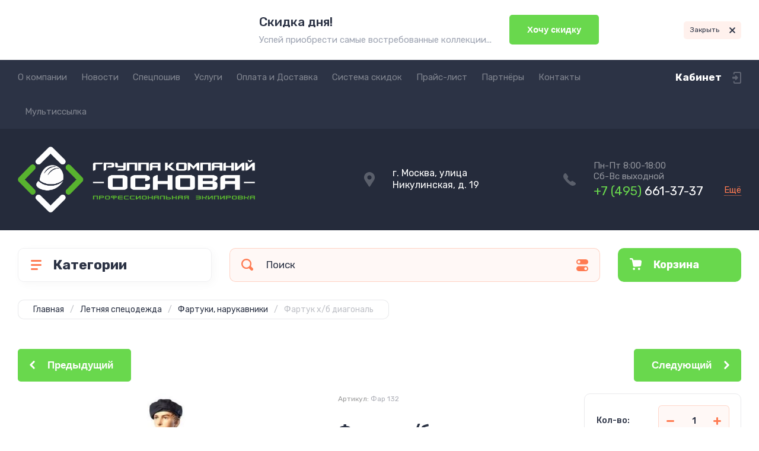

--- FILE ---
content_type: text/html; charset=utf-8
request_url: https://rtg-sp.ru/shop/product/fartuk-kh-b-diagonal
body_size: 42125
content:
<!doctype html>
<html lang="ru">

<head>
<meta charset="utf-8">
<meta name="robots" content="all">
<title>Фартук х/б диагональ</title>
<meta name="description" content="Фартук х/б диагональ">
<meta name="keywords" content="Фартук х/б диагональ">
<meta name="SKYPE_TOOLBAR" content="SKYPE_TOOLBAR_PARSER_COMPATIBLE">
<meta name="viewport" content="width=device-width, initial-scale=1.0, maximum-scale=1.0, user-scalable=no">
<meta name="format-detection" content="telephone=no">
<meta http-equiv="x-rim-auto-match" content="none">
<!-- JQuery -->
<script src="/g/libs/jquery/1.10.2/jquery.min.js" charset="utf-8"></script>
<!-- JQuery -->




	<style>
		.site-header{flex:none}.header-top{padding:0 30px}@media (max-width: 767px){.header-top{padding:0}}.header-top__inner_ht{max-width:1398px;width:100%;margin:0 auto;display:flex}@media (max-width: 767px){.header-top__inner_ht{-webkit-align-items:center;-moz-align-items:center;align-items:center}}.header-top__left_ht{width:calc(100% - 210px)}@media (max-width: 1023px){.header-top__left_ht{width:calc(100% - 60px)}}@media (max-width: 767px){.header-top__left_ht{display:none}}.header-top .mob-burger-btn{display:none;width:60px;height:60px;position:relative;cursor:pointer}@media (max-width: 767px){.header-top .mob-burger-btn{display:block}}.header-top .mob-burger-btn:before{position:absolute;content:'';top:20px;left:20px;width:20px;height:20px}@media (max-width: 1023px){.header-top__right_ht{margin-left:auto}}@media (max-width: 767px){.header-top__right_ht{display:flex;-webkit-align-items:center;-moz-align-items:center;align-items:center}}.header-top__login_btn_ht{font-weight:700;font-size:17px;padding:19px 33px 20px 10px;width:210px;text-align:right;position:relative;cursor:pointer}@media (max-width: 1023px){.header-top__login_btn_ht{padding:0;height:60px;font-size:0;width:60px}}@media (max-width: 767px){.header-top__login_btn_ht{width:40px}}.header-top__login_btn_ht:before{position:absolute;top:50%;margin-top:-10px;right:0;content:'';width:15px;height:20px}@media (max-width: 767px){.header-top__login_btn_ht:before{right:13px}}.top_menu{padding:0;margin:0;list-style:none;font-size:0;z-index:10}.top_menu li{position:relative}.top_menu>li{display:inline-block;vertical-align:middle}.top_menu>li:first-child>a{padding-left:0}.top_menu>li>a{display:block;padding:20px 12px;font-size:15px;text-decoration:none}.top_menu>li ul{display:none;padding:20px 30px;margin:2px 0 0 12px;list-style:none;font-size:0;position:absolute;top:100%;left:0;border-radius:0 10px 10px 10px;width:270px;z-index:130}.top_menu>li ul:before{position:absolute;content:'';top:-7px;left:0}.top_menu>li ul li{display:block}.top_menu>li ul li a{font-size:15px;text-decoration:none;display:block;padding:15px 0}.top_menu>li ul li ul{top:0;right:100%;border-radius:10px;left:auto}.top_menu>li ul li ul:before{display:none}.top_menu .flexMenu-popup{right:0;left:auto;border-radius:10px 0 10px 10px}.top_menu .flexMenu-popup:before{left:auto;right:0}.top_menu li.flexMenu-popup li ul{left:-100%}.top_menu>li ul.right_level{left:-100%;top:100%}.top_menu>li ul.right_level ul{left:-100%;top:100%}.top_menu li.flexMenu-viewMore>a{width:34px;font-size:0;height:20px;border-radius:5px;padding:0;margin-left:12px}.header-bottom{position:relative;padding:0 30px}@media (max-width: 767px){.header-bottom{padding:0 20px}}.header-bottom__inner_hb{max-width:1398px;width:100%;margin:0 auto;display:flex;-webkit-align-items:center;-moz-align-items:center;align-items:center;min-height:130px;-webkit-flex-wrap:wrap;-moz-flex-wrap:wrap;-ms-flex-wrap:wrap;flex-wrap:wrap}.header-bottom__logo_hb{-webkit-box-flex:1;-webkit-flex:1 0 1%;-moz-box-flex:1;-moz-flex:1 0 1%;-ms-flex:1 0 1%;flex:1 0 1%;padding:20px 20px 20px 0;font-size:0;display:flex;-webkit-align-items:center;-moz-align-items:center;align-items:center;-webkit-flex-wrap:wrap;-moz-flex-wrap:wrap;-ms-flex-wrap:wrap;flex-wrap:wrap}@media (max-width: 767px){.header-bottom__logo_hb{-webkit-box-flex:1;-webkit-flex:1 0 100%;-moz-box-flex:1;-moz-flex:1 0 100%;-ms-flex:1 0 100%;flex:1 0 100%;padding:19px 0 20px;-webkit-box-pack:center;-ms-flex-pack:center;-webkit-justify-content:center;-moz-justify-content:center;justify-content:center}}.header-bottom__logo_pic_hb{display:block;margin:10px 20px 10px 0}@media (max-width: 767px){.header-bottom__logo_pic_hb{margin:0 0 20px}}.header-bottom__logo_pic_hb img{max-width:100%;height:auto}@media (max-width: 767px){.header-bottom__name_desc_hb{text-align:center;width:100%}}.header-bottom__logo_name_hb{font-weight:700;font-size:31px;margin:0 39px 0 0;display:inline-block;vertical-align:middle;text-decoration:none}@media (max-width: 1260px){.header-bottom__logo_name_hb{margin:0 0 4px;font-size:29px}}@media (max-width: 767px){.header-bottom__logo_name_hb{margin:0 0 5px}}.header-bottom__desc_hb{display:inline-block;vertical-align:middle;font-size:20px;margin-top:5px}@media (max-width: 1260px){.header-bottom__desc_hb{margin:0;display:block;font-size:19px}}@media (max-width: 767px){.header-bottom__desc_hb{font-size:18px}}.header-bottom__contacts_hb{width:636px;display:flex;-webkit-align-items:center;-moz-align-items:center;align-items:center;-webkit-box-pack:justify;-ms-flex-pack:justify;-webkit-justify-content:space-between;-moz-justify-content:space-between;justify-content:space-between}@media (max-width: 1260px){.header-bottom__contacts_hb{width:575px}}@media (max-width: 1023px){.header-bottom__contacts_hb{width:50%;min-width:280px}}@media (max-width: 767px){.header-bottom__contacts_hb{display:none}}.header-bottom__addres_hb{width:290px;font-size:16px;padding:20px 10px 20px 48px}@media (max-width: 1260px){.header-bottom__addres_hb{padding-top:13px}}@media (max-width: 1023px){.header-bottom__addres_hb{display:none}}.header-bottom__cont_block_hb{width:280px;padding:20px 0 20px 51px;display:flex;-webkit-box-align:end;-ms-flex-align:end;-webkit-align-items:flex-end;-moz-align-items:flex-end;align-items:flex-end;-webkit-box-pack:justify;-ms-flex-pack:justify;-webkit-justify-content:space-between;-moz-justify-content:space-between;justify-content:space-between;margin-left:auto}@media (max-width: 1260px){.header-bottom__cont_block_hb{min-width:252px;width:auto;max-width:280px}}.header-bottom__work_time_hb{font-size:15px;padding-bottom:3px}.header-bottom__phone_hb div a{font-size:21px;text-decoration:none}@media (max-width: 1260px){.header-bottom__phone_hb div a{font-size:18px}}.header-bottom__phone_hb div a span{display:inline-block;vertical-align:top;margin-right:5px}.contacts-popap{position:relative;width:50px;padding:0 0 5px 10px;text-align:right}@media (max-width: 767px){.contacts-popap{width:40px;height:60px;padding:0}}.contacts-popap__btn_cp{text-align:right;padding:0;cursor:pointer;font-size:15px;display:inline-block;flex:none}@media (max-width: 767px){.contacts-popap__btn_cp{font-size:0;position:relative;width:40px;height:60px;display:block}}.contacts-popap__btn_cp:before{display:none;position:absolute;content:'';top:0;left:0;width:100%;height:100%}@media (max-width: 767px){.contacts-popap__btn_cp:before{display:block}}.contacts-popap__block_cp{position:absolute;top:100%;right:0;border-radius:10px 0 10px 10px;width:400px;padding:67px 50px 50px;margin:10px 0 0;text-align:left;opacity:0;visibility:hidden;z-index:101}@media (max-width: 639px){.contacts-popap__block_cp{position:fixed;top:0;left:0;width:100%;right:0;bottom:0;overflow:hidden;overflow-y:auto;max-width:100%;padding:60px 30px 40px;margin:0;border-radius:0;margin:0}}.contacts-popap__block_cp.opened{opacity:1;visibility:visible}.contacts-popap__block_cp:before{position:absolute;content:'';right:0;top:-11px}@media (max-width: 639px){.contacts-popap__block_cp:before{display:none}}.contacts-popap__title_cp{font-weight:700;font-size:30px;padding:0 0 10px}@media (max-width: 639px){.contacts-popap__title_cp{font-size:25px}}.contacts-popap__phones_cp{padding:0 0 0 46px;margin:30px 0}@media (max-width: 639px){.contacts-popap__phones_cp{margin:14px 0 30px}}.contacts-popap__phones_title_cp{font-weight:500;font-size:16px;padding-bottom:15px}.contacts-popap__phones_body_cp div a{font-weight:500;font-size:20px;text-decoration:none;display:block;margin-bottom:5px}@media (max-width: 639px){.contacts-popap__phones_body_cp div a{font-size:18px}}.contacts-popap__phones_body_cp div a span{display:inline-block;vertical-align:top;margin-right:5px}.contacts-popap__addr_cp{padding:0 0 0 46px;margin:30px 0}.contacts-popap__addr_title_cp{font-weight:500;font-size:16px;padding-bottom:15px}.contacts-popap__addr_body_cp{font-size:17px}@media (max-width: 639px){.contacts-popap__addr_body_cp{font-size:15px}}.contacts-popap__work_cp{padding:0 0 0 46px;margin:30px 0}.contacts-popap__work_title_cp{font-weight:500;font-size:16px;padding-bottom:15px}.contacts-popap__work_body_cp{font-size:17px}@media (max-width: 639px){.contacts-popap__work_body_cp{font-size:15px}}.contacts-popap__social_cp{font-size:0;margin-left:-11px}.contacts-popap__social_cp a{position:relative;vertical-align:top;display:inline-block;text-decoration:none;width:22px;height:22px;margin:0 11px 2px}.contacts-popap__social_cp a:hover .ic1{opacity:0}.contacts-popap__social_cp a:hover .ic2{opacity:1}.contacts-popap__social_cp a .icon{display:flex;-webkit-align-items:center;-moz-align-items:center;align-items:center;-webkit-box-pack:center;-ms-flex-pack:center;-webkit-justify-content:center;-moz-justify-content:center;justify-content:center;position:absolute;top:0;left:0;width:100%;height:100%;overflow:hidden}.contacts-popap__social_cp a .icon img{max-width:100%;height:auto}.contacts-popap__social_cp a .ic2{opacity:0}.site-container{-webkit-box-flex:1;-webkit-flex:1 0 auto;-moz-box-flex:1;-moz-flex:1 0 auto;-ms-flex:1 0 auto;flex:1 0 auto;padding:30px 30px 40px}@media (max-width: 1260px){.site-container{padding-bottom:30px}}@media (max-width: 1023px){.site-container{padding:20px 30px 29px}}@media (max-width: 767px){.site-container{padding:20px 20px 0}}.site-container__inner_sc{max-width:1398px;width:100%;margin:0 auto;display:flex;-webkit-flex-wrap:wrap;-moz-flex-wrap:wrap;-ms-flex-wrap:wrap;flex-wrap:wrap}.site-container.site-container-product{padding-bottom:159px}@media (max-width: 1260px){.site-container.site-container-product{padding-bottom:91px}}@media (max-width: 1023px){.site-container.site-container-product{padding-bottom:87px}}@media (max-width: 767px){.site-container.site-container-product{padding-bottom:74px}}.container-left{width:327px;margin-right:30px}@media (max-width: 1260px){.container-left{-webkit-box-ordinal-group:3;-moz-box-ordinal-group:3;-webkit-order:2;-moz-order:2;-ms-flex-order:2;order:2;width:calc(100% + 30px);margin:0 -15px;display:flex;-webkit-flex-wrap:wrap;-moz-flex-wrap:wrap;-ms-flex-wrap:wrap;flex-wrap:wrap;-webkit-box-align:start;-ms-flex-align:start;-webkit-align-items:flex-start;-moz-align-items:flex-start;align-items:flex-start}}@media (max-width: 1023px){.container-left{width:100%;margin:0}}@media (max-width: 1260px){.container-left.container-left-folder{display:none}}.container-right{width:100%;position:relative;padding-top:87px}.container-right.container-right-main{width:calc(100% - 357px)}@media (max-width: 1260px){.container-right.container-right-main{width:100%}}@media (max-width: 1023px){.container-right{padding-top:77px}}@media (max-width: 639px){.container-right{padding-top:97px}}.site-main{padding:0 0 60px}@media (max-width: 767px){.site-main{padding:0 0 50px}}.cat-menu-wrap{border-radius:10px;padding:28px 30px 30px;margin:0 0 30px}@media (max-width: 1260px){.cat-menu-wrap{display:none}}.cat-menu-title{font-weight:700;font-size:23px;padding:0 0 20px 38px;position:relative}.cat-menu-title:before{position:absolute;content:'';top:3px;left:-2px;width:20px;height:20px}.cat_menu{margin:0;padding:11px 0 0;list-style:none}.cat_menu>li{display:block}.cat_menu>li.sublevel>a:before{opacity:1}.cat_menu>li>a{display:block;text-decoration:none;font-size:17px;padding:15px 0;position:relative}.cat_menu>li>a:before{position:absolute;content:'';top:50%;margin-top:-6px;right:0;width:8px;height:12px;opacity:0}.cat_menu>li ul{position:absolute;border-radius:0 10px 10px 10px;padding:30px 30px 40px;margin:0 0 0 30px;z-index:100;list-style:none;width:327px;display:none}.cat_menu>li ul li{display:block}.cat_menu>li ul li.sublevel>a:before{opacity:1}.cat_menu>li ul li a{display:block;text-decoration:none;font-size:17px;padding:16px 0;position:relative}.cat_menu>li ul li a:before{position:absolute;content:'';top:50%;margin-top:-6px;right:0;width:8px;height:12px;opacity:0}.cat_menu li.parentItem a{font-weight:500;font-size:21px;padding:0 0 25px}.cat-menu-wrap .cat_menu>li:nth-child(n+8){display:none}.cat-menu-wrap .fold-more-button{font-weight:400;cursor:pointer;font-size:14px;display:inline-block;padding:9px 50px 9px 20px;margin-top:38px;border-radius:5px}.cat-menu-wrap .fold-more-button.active{padding:9px 20px}.search-panel{position:absolute;top:0;left:0;right:0;z-index:100;height:57px}@media (min-width: 1261px){.search-panel{left:357px}.search-panel.search-panel-main-pages{left:0}.search-panel.search-panel-folder{left:0}}.search-panel.fix{position:fixed;top:0;left:0;right:0;padding:10px 30px;z-index:120;height:77px}@media (max-width: 767px){.search-panel.fix{position:absolute;padding:0}}.search-panel.fix .search-panel__inner_sp{max-width:1398px;width:100%;margin:0 auto}@media (min-width: 1261px){.search-panel.fix .fix-burger-btn{display:block}}.search-panel__inner_sp{display:flex;align-items:center}.search-panel .search-block{-webkit-box-flex:1;-webkit-flex:1 0 1%;-moz-box-flex:1;-moz-flex:1 0 1%;-ms-flex:1 0 1%;flex:1 0 1%;display:flex;border-radius:10px;margin-right:30px}@media (max-width: 1023px){.search-panel .search-block{margin-right:20px}}@media (max-width: 767px){.search-panel .search-block{margin:0}}.search-panel .site-search{width:calc(100% - 60px);height:57px;display:flex}.search-panel .site-search__text_ss{-webkit-box-flex:1;-webkit-flex:1 0 1%;-moz-box-flex:1;-moz-flex:1 0 1%;-ms-flex:1 0 1%;flex:1 0 1%;-webkit-box-ordinal-group:3;-moz-box-ordinal-group:3;-webkit-order:2;-moz-order:2;-ms-flex-order:2;order:2;font-size:17px;outline:none}@media (max-width: 767px){.search-panel .site-search__text_ss{width:calc(100% - 60px);flex:none}}.search-panel .site-search__btn_ss{height:100%;width:60px;font-size:0;outline:none}.search-panel .search-param-btn{height:57px;width:60px;border-radius:10px;position:relative;cursor:pointer}.search-panel .search-param-btn:before{position:absolute;content:'';width:100%;height:100%;top:0;left:0}.search-panel #shop2-cart-preview{width:0;height:0;opacity:0;visibility:hidden;font-size:0}.panel-cat-menu{position:absolute;margin-right:30px;width:327px;z-index:112;top:0;left:0}.panel-cat-menu.active .panel-cat-menu__btn{border-radius:10px 10px 0 0}.panel-cat-menu.active .cat_menu{display:block}.panel-cat-menu.panel-cat-folder{left:-357px}.panel-cat-menu.panel-cat-main{display:none}@media (max-width: 1260px){.panel-cat-menu{display:none}}.panel-cat-menu__btn{padding:13.5px 15px 13.5px 58px;border-radius:10px}.panel-cat-menu__btn:before{top:17px;left:20px}.panel-cat-menu .cat_menu{position:absolute;top:100%;left:0;right:0;padding:30px;border-radius:0 0 10px 10px;display:none}.main-slider{position:relative;font-size:0;border-radius:10px;overflow:hidden;margin-bottom:30px;max-height:686px;overflow:hidden}@media (max-width: 1023px){.main-slider{margin-bottom:20px}}@media (max-width: 767px){.main-slider{margin:0 -20px 20px;border-radius:0}}.main-slider__item_in_ms{display:block;position:relative;height:550px}@media (max-width: 1023px){.main-slider__item_in_ms{height:382px}}@media (max-width: 767px){.main-slider__item_in_ms{height:282px}}.main-slider__item_link_ms{position:absolute;top:0;left:0;right:0;bottom:0;display:block;z-index:1}.main-slider__image_ms{position:absolute;top:0;left:0;right:0;bottom:0;display:block}.main-slider__image_ms.top_dark:before{position:absolute;content:'';top:0;left:0;width:100%;height:100%}.main-slider__image_ms img{max-width:none;width:100%;height:100%;-o-object-fit:cover;object-fit:cover;-o-object-position:50% 50%;object-position:50% 50%}.main-slider__info_ms{position:relative;display:flex;-webkit-box-direction:normal;-webkit-box-orient:vertical;-moz-box-direction:normal;-moz-box-orient:vertical;-webkit-flex-direction:column;-moz-flex-direction:column;-ms-flex-direction:column;flex-direction:column;-webkit-box-align:start;-ms-flex-align:start;-webkit-align-items:flex-start;-moz-align-items:flex-start;align-items:flex-start;-webkit-box-pack:justify;-ms-flex-pack:justify;-webkit-justify-content:space-between;-moz-justify-content:space-between;justify-content:space-between}.main-slider__flag_ms{border-radius:5px;font-weight:500;font-size:15px;padding:6px 20px;display:block}@media (max-width: 767px){.main-slider__flag_ms{font-size:13px;padding:4.5px 15px}}.main-slider__text_ms{display:block}.main-slider__title_ms{font-weight:500;font-size:48px;padding-bottom:14px;display:block}@media (max-width: 1023px){.main-slider__title_ms{padding-bottom:10px;font-size:38px}}@media (max-width: 767px){.main-slider__title_ms{font-size:26px}}.main-slider__desc_ms{font-size:21px;display:block;margin-bottom:10px}@media (max-width: 1023px){.main-slider__desc_ms{font-size:16px;margin-bottom:0}}@media (max-width: 767px){.main-slider__desc_ms{font-size:14px}}.main-slider__price_wrap_ms{display:block}.main-slider__old_price_ms{font-size:16px;padding-bottom:14px;display:block}@media (max-width: 767px){.main-slider__old_price_ms{font-size:15px}}.main-slider__old_price_ms span{font-weight:400}.main-slider__old_price_ms .old_price_title{display:inline-block;margin-right:3px}.main-slider__old_price_ms .old_price_cur{display:inline-block;margin-left:3px}.main-slider__price_ms{border-radius:5px;font-weight:700;font-size:24px;display:inline-block;padding:10px 60px 10px 20px;position:relative;min-width:220px}.main-slider__price_ms span{font-weight:400;font-size:18px;display:inline-block;margin-left:3px}@media (max-width: 767px){.main-slider__price_ms{font-size:19px;padding:8.5px 20px;min-width:172px}.main-slider__price_ms span{font-weight:16px}}.main-slider__price_ms:before{position:absolute;content:'';top:50%;margin-top:-10px;right:60px;width:1px;height:20px}.main-slider .slider-counter{position:absolute;bottom:60px;right:60px;font-size:0;border-radius:5px;display:flex;-webkit-align-items:center;-moz-align-items:center;align-items:center;overflow:hidden;height:50px}@media (max-width: 1023px){.main-slider .slider-counter{bottom:40px;right:40px}}@media (max-width: 767px){.main-slider .slider-counter{display:none}}.main-slider .slider-counter .count_num{font-weight:700;font-size:15px;width:30px;padding:1px 3px;text-align:center;margin-right:-1px}.main-slider .slider-counter .count_all{font-weight:300;font-size:15px;width:30px;padding:1px 3px;text-align:center}.main-slider__small-slider{position:absolute;top:60px;left:60px;bottom:61px;right:250px}@media (max-width: 1023px){.main-slider__small-slider{top:40px;left:40px;bottom:40px;right:210px}}@media (max-width: 767px){.main-slider__small-slider{top:20px;left:20px;bottom:20px;right:20px}}.main-slider__info_ms{height:429px}@media (max-width: 1023px){.main-slider__info_ms{height:302px}}@media (max-width: 767px){.main-slider__info_ms{height:242px}}
	</style>




<!-- Common js -->
	<link rel="stylesheet" href="/g/css/styles_articles_tpl.css">
<link rel="stylesheet" href="/g/libs/lightgallery-proxy-to-hs/lightgallery.proxy.to.hs.min.css" media="all" async>
<script src="/g/libs/lightgallery-proxy-to-hs/lightgallery.proxy.to.hs.stub.min.js"></script>
<script src="/g/libs/lightgallery-proxy-to-hs/lightgallery.proxy.to.hs.js" async></script>

            <!-- 46b9544ffa2e5e73c3c971fe2ede35a5 -->
            <script src='/shared/s3/js/lang/ru.js'></script>
            <script src='/shared/s3/js/common.min.js'></script>
        <link rel='stylesheet' type='text/css' href='/shared/s3/css/calendar.css' /><link rel="icon" href="/favicon.png" type="image/png">
	<link rel="apple-touch-icon" href="/thumb/2/LWXycLAsrYVHUeczKuvz_w/r/favicon.png">
	<link rel="apple-touch-icon" sizes="57x57" href="/thumb/2/cSiQoKjZkTMIo0ziQoXd3Q/57c57/favicon.png">
	<link rel="apple-touch-icon" sizes="60x60" href="/thumb/2/ADHYAP_QOPaTX7kCwZk1yQ/60c60/favicon.png">
	<link rel="apple-touch-icon" sizes="72x72" href="/thumb/2/NUeGOwT7ccqi0vKCk5c7CQ/72c72/favicon.png">
	<link rel="apple-touch-icon" sizes="76x76" href="/thumb/2/hXphuvuCGMlCNmPwtBK8JQ/76c76/favicon.png">
	<link rel="apple-touch-icon" sizes="114x114" href="/thumb/2/eu_DCr8HaH-4Fl9Q5T1Yug/114c114/favicon.png">
	<link rel="apple-touch-icon" sizes="120x120" href="/thumb/2/3MmgBXK7FEpfGfzqoDIQig/120c120/favicon.png">
	<link rel="apple-touch-icon" sizes="144x144" href="/thumb/2/j9LDtrtN_JRbLahuwp6tEA/144c144/favicon.png">
	<link rel="apple-touch-icon" sizes="152x152" href="/thumb/2/hJpSN6oEQd3e9064W7B_Jg/152c152/favicon.png">
	<link rel="apple-touch-icon" sizes="180x180" href="/thumb/2/f_vyPxiafrQ-f6zkloMaLQ/180c180/favicon.png">
	
	<meta name="msapplication-TileImage" content="/thumb/2/bmMZwZpxmRExzY98ed18Wg/c/favicon.png">
	<meta name="msapplication-square70x70logo" content="/thumb/2/u4ZCgXlIt0M0m6gZuZtRyQ/70c70/favicon.png">
	<meta name="msapplication-square150x150logo" content="/thumb/2/foNNC3kvbPYBac4AKEENng/150c150/favicon.png">
	<meta name="msapplication-wide310x150logo" content="/thumb/2/4xXaTyEaqfQGm4mLgRUUfg/310c150/favicon.png">
	<meta name="msapplication-square310x310logo" content="/thumb/2/rmdEXcb0zBLSx3J7TTuAiw/310c310/favicon.png">

<!--s3_require-->
<link rel="stylesheet" href="/g/basestyle/1.0.1/user/user.css" type="text/css"/>
<link rel="stylesheet" href="/g/basestyle/1.0.1/user/user.blue.css" type="text/css"/>
<script type="text/javascript" src="/g/basestyle/1.0.1/user/user.js" async></script>
<!--/s3_require-->

<!--s3_goal-->
<script src="/g/s3/goal/1.0.0/s3.goal.js"></script>
<script>new s3.Goal({map:{"246502":{"goal_id":"246502","object_id":"15492041","event":"submit","system":"metrika","label":"380a47acaa605a32","code":"anketa"},"246702":{"goal_id":"246702","object_id":"15492241","event":"submit","system":"metrika","label":"a410266b0cbd8c2e","code":"anketa"},"246902":{"goal_id":"246902","object_id":"30555041","event":"submit","system":"metrika","label":"fa583f13f9d2a72b","code":"anketa"},"247102":{"goal_id":"247102","object_id":"30623641","event":"submit","system":"metrika","label":"fcfa42b0d001ea14","code":"anketa"},"247302":{"goal_id":"247302","object_id":"30756641","event":"submit","system":"metrika","label":"44d5461283e07bcf","code":"anketa"},"408304":{"goal_id":"408304","object_id":"20826304","event":"submit","system":"metrika","label":"d6ad986115f90ced","code":"anketa"},"408504":{"goal_id":"408504","object_id":"20827104","event":"submit","system":"metrika","label":"856ed92c28516f1f","code":"anketa"},"478904":{"goal_id":"478904","object_id":"20827304","event":"submit","system":"metrika","label":"c347d11d68ecf8ac","code":"anketa"}}, goals: [], ecommerce:[]});</script>
<!--/s3_goal-->
<!-- Common js -->

<!-- Shop init -->
			
		
		
		
			<link rel="stylesheet" type="text/css" href="/g/shop2v2/default/css/theme.less.css">		
			<script type="text/javascript" src="/g/shop2v2/default/js/shop2v2-plugins.js"></script>
		
			<script type="text/javascript" src="/g/shop2v2/default/js/shop2.2.min.js"></script>
		
	<script type="text/javascript">shop2.init({"productRefs": [],"apiHash": {"getPromoProducts":"584a352df28667a8228be277f9badff4","getSearchMatches":"db376b2cf17fe2748fa1aa62d2a513a0","getFolderCustomFields":"0f8b75a3fb00ce43daa47a042c657ca8","getProductListItem":"528075cb9cdce8a63bafe4ee23e5d1c3","cartAddItem":"c14aa4153aea7fcd259d2476c9107802","cartRemoveItem":"c2cdd0a1b2c74eb14e2e00e585de7283","cartUpdate":"86074eab0ca63b0588e596158f69d77c","cartRemoveCoupon":"ae1f281458ba0eb2de92fee886f0c0f8","cartAddCoupon":"00de03def5afbfa5ded31914b275730a","deliveryCalc":"d3395287f210d5b54b3a7f777568c6a8","printOrder":"645e6663ceaa0f75005c3f9342d899e1","cancelOrder":"8ef9c74b5f61ba40ef0aca65a48dc93a","cancelOrderNotify":"b8588d9fc6c25910790ff431b705bb96","repeatOrder":"5c2cbfec7c159d82145bba933bac2a57","paymentMethods":"3bf9c45e614585e8d04d21f6cfd36828","compare":"2293a754541aaaba696676383025cb77"},"hash": null,"verId": 1228136,"mode": "product","step": "","uri": "/shop","IMAGES_DIR": "/d/","my": {"show_sections":false,"buy_alias":"\u0412 \u043a\u043e\u0440\u0437\u0438\u043d\u0443","buy_mod":true,"buy_kind":true,"on_shop2_btn":true,"gr_auth_placeholder":true,"gr_show_collcetions_amount":true,"gr_kinds_slider":true,"gr_cart_titles":true,"gr_filter_range_slider":true,"gr_search_range_slider":true,"gr_add_to_compare_text":"\u0421\u0440\u0430\u0432\u043d\u0438\u0442\u044c","search_form_btn":"\u041d\u0430\u0439\u0442\u0438","gr_login_placeholered":true,"gr_unwrap_login_btns":true,"gr_filter_remodal_res":"1260","gr_sorting_no_filter":true,"gr_filter_remodal":true,"gr_filter_placeholders":true,"gr_only_filter_result":true,"gr_result_wrap":true,"gr_filter_reset_text":"\u0421\u0431\u0440\u043e\u0441\u0438\u0442\u044c","gr_view_class":" view_opened view-1","gr_filter_sorting_by":"\u0421\u043e\u0440\u0442\u0438\u0440\u043e\u0432\u0430\u0442\u044c \u043f\u043e","gr_by_price_desc":"\u0421\u0430\u043c\u044b\u0435 \u0434\u043e\u0440\u043e\u0433\u0438\u0435","gr_by_price_asc":"\u0421\u0430\u043c\u044b\u0435 \u0434\u0435\u0448\u0435\u0432\u044b\u0435","gr_by_name_desc":"\u041d\u0430\u0437\u0432\u0430\u043d\u0438\u0435 \u043e\u0442 \u0410","gr_by_name_asc":"\u041d\u0430\u0437\u0432\u0430\u043d\u0438\u0435 \u043e\u0442 \u042f","gr_vendor_in_thumbs":true,"gr_show_options_text":"\u0412\u0441\u0435 \u043f\u0430\u0440\u0430\u043c\u0435\u0442\u0440\u044b","gr_show_titles":true,"gr_hide_list_params":true,"gr_hide_list_buy":true,"gr_pagelist_only_icons":true,"gr_h1_in_column":true,"gr_options_more_btn":"\u0412\u0441\u0435 \u043f\u0430\u0440\u0430\u043c\u0435\u0442\u0440\u044b","gr_pluso_title":"\u041f\u043e\u0434\u0435\u043b\u0438\u0442\u044c\u0441\u044f:","gr_product_one_click":"\u041a\u0443\u043f\u0438\u0442\u044c \u0432 1 \u043a\u043b\u0438\u043a","gr_rev_counter_parentheses_hide":true,"gr_cart_auth_remodal":true,"gr_cart_show_options_text":"\u0412\u0441\u0435 \u043f\u0430\u0440\u0430\u043c\u0435\u0442\u0440\u044b","gr_cart_total_title":"\u0420\u0430\u0441\u0447\u0435\u0442","gr_cart_reg_placeholder":true,"gr_cart_preview_version":"2.2.110.2-power-tools-shop-cart-preview","gr_hide_no_amount_rating":true,"gr_search_form_title":"\u0420\u0430\u0441\u0448\u0438\u0440\u0435\u043d\u043d\u044b\u0439 \u043f\u043e\u0438\u0441\u043a","gr_cart_preview_sum":"\u041d\u0430 \u0441\u0443\u043c\u043c\u0443:","gr_filter_select_btn":"\u0435\u0449\u0435","gr_compare_class":" ","gr_main_blocks_version":"global:shop2.2.110-power-tools-shop-main-blocks.tpl","gr_collections_item":"global:shop2.2.110-power-tools-shop-product-item-collections.tpl","gr_collections_blocks":"global:shop2.2.110-power-tools-shop-product-item-collections-blocks.tpl","gr_cart_page_version":"global:shop2.2.110-power-tools-shop-additional-cart.tpl","gr_product_item_desc":"global:shop2.2.110-power-tools-shop-product-item-desc.tpl","gr_product_template_name":"shop2.2.110-power-tools-shop-product-list-thumbs.tpl","gr_product_page_version":"global:shop2.2.110-power-tools-shop-additional-product.tpl","gr_image_lazy_load":true,"gr_pagelist_lazy_load":true,"lazy_load_subpages":true,"gr_fast_cart_product":true,"gr_product_quick_view":true,"gr_buy_btn_data_url":true,"gr_shop2_msg":true,"gr_shop2_msg_style":true,"gr_additional_work_btn":true,"gr_selected_theme":2,"gr_card_thumb_item_width":150,"gr_card_thumb_item_height":150},"shop2_cart_order_payments": 1,"cf_margin_price_enabled": 0,"maps_yandex_key":"","maps_google_key":""});shop2.facets.enabled = true;</script>
<style type="text/css">.product-item-thumb {width: 440px;}.product-item-thumb .product-image, .product-item-simple .product-image {height: 440px;width: 440px;}.product-item-thumb .product-amount .amount-title {width: 344px;}.product-item-thumb .product-price {width: 390px;}.shop2-product .product-side-l {width: 200px;}.shop2-product .product-image {height: 190px;width: 200px;}.shop2-product .product-thumbnails li {width: 56px;height: 56px;}</style>
<!-- Shop init -->

<!-- Theme styles -->
	
		    <link rel="stylesheet" href="/g/templates/shop2/2.110.2/power-tools-shop/themes/theme4/theme.scss.css">
	

<!-- Theme styles -->



<link rel="stylesheet" href="/g/templates/shop2/2.110.2/power-tools-shop/css/global_styles.css">



</head><link rel="stylesheet" href="/t/v2137/images/css/site_addons.css">
<link rel="stylesheet" href="/t/v2137/images/css/seo_addons.scss.css">
<body class="site shop2_msg_style">
	<div class="site__wrapper">

		<div class="burger-block">
			<div class="burger-block__panel_bb">
				<button class="close_btn">
		            <span>Закрыть</span>
		        </button>

		        <div class="burger-block__panel_in_bb">
		        	<div class="burger-block__title_bb">Категории</div>
		        	<nav class="burger-block__body_bb"></nav>
		        	<nav class="burger-block__menu_body_bb"></nav>
		        </div>
			</div>
		</div>
		
					<script src="/g/templates/shop2/2.110.2/power-tools-shop/additional_work/top_timer/top_timer.js"></script>

	<div class="timer-block" data-hide-time="6.9444444444444E-6">
		<div class="timer-block__inner">
			<div class="timer-block__body">
									<div class="timer-block__left">
						<div class="timer-block__date gr-timer">22.07.2021 00:00</div>
					</div>
													<div class="timer-block__right">
													<div class="timer-block__text">
																	<div class="timer-block__title">
										Скидка дня!
									</div>
																									<div class="timer-block__desc">
										Успей приобрести самые востребованные коллекции...
									</div>
															</div>
																			<div class="timer-block__btn">
								<a href="#" class="gr-button-1"><span>Хочу скидку</span></a>
							</div>
											</div>
								<button class="close_btn timer-block__close">
		            <span>Закрыть</span>
		        </button>
			</div>
		</div>
	</div>
		
		<header class="site-header">

			<div class="header-top">
				<div class="header-top__inner_ht">

					<div class="mob-burger-btn">&nbsp;</div>
					<div class="header-top__left_ht">											
						<nav class="header-top__menu_ht">
							<ul class="top_menu">
			                  			                      			                      			                          <li class=""><a href="/o-kompanii">О компании</a>
			                      			                      			                  			                      			                          			                                  </li>
			                              			                          			                      			                      			                          <li class=""><a href="/novosti">Новости</a>
			                      			                      			                  			                      			                          			                                  </li>
			                              			                          			                      			                      			                          <li class=""><a href="/spetsposhiv">Спецпошив</a>
			                      			                      			                  			                      			                          			                                  </li>
			                              			                          			                      			                      			                          <li class=""><a href="/uslugi-1">Услуги</a>
			                      			                      			                  			                      			                          			                                  </li>
			                              			                          			                      			                      			                          <li class=""><a href="/oplata-i-dostavka">Оплата и Доставка</a>
			                      			                      			                  			                      			                          			                                  </li>
			                              			                          			                      			                      			                          <li class=""><a href="/sistema-skidok">Система скидок</a>
			                      			                      			                  			                      			                          			                                  </li>
			                              			                          			                      			                      			                          <li class=""><a href="/price-list">Прайс-лист</a>
			                      			                      			                  			                      			                          			                                  </li>
			                              			                          			                      			                      			                          <li class=""><a href="/partnery">Партнёры</a>
			                      			                      			                  			                      			                          			                                  </li>
			                              			                          			                      			                      			                          <li class=""><a href="/kontakty">Контакты</a>
			                      			                      			                  			                      			                          			                                  </li>
			                              			                          			                      			                      			                          <li class=""><a href="/multissylka">Мультиссылка</a>
			                      			                      			                  			                  </li>
			              </ul>
						</nav>
					</div>
					
					<div class="header-top__right_ht">
						<div class="header-top__login_btn_ht" data-remodal-target="login_popap">Кабинет</div>
					</div>
				</div>
			</div>

			<div class="header-bottom">
				<div class="header-bottom__inner_hb">
					
					<div class="header-bottom__logo_hb">
																																				<a href="https://rtg-sp.ru" class="header-bottom__logo_pic_hb"><img style=" max-width: 400px; width: 400px;" src="/thumb/2/tr8wEtdA9xGIyDq7NGrd2Q/r/d/osnova_logo_darkbg.png" alt=""></a>
																			
											</div>

					<div class="header-bottom__contacts_hb">
												<div class="header-bottom__addres_hb">
							г. Москва, улица Никулинская, д. 19
						</div>
												
												<div class="header-bottom__cont_block_hb">
							<div class="header-bottom__phones_block_hb">
																<div class="header-bottom__work_time_hb">Пн-Пт 8:00-18:00<br />
Сб-Вс выходной</div>
																								<div class="header-bottom__phone_hb">
																											<div><a href="tel:+7 (495)661-37-37"><span>+7 (495)</span>661-37-37</a></div>	
																																												</div>
															</div>
							<div class="contacts-popap">
								<div class="contacts-popap__btn_cp">Ещё</div>
								<div class="contacts-popap__block_cp">
									<button class="close_btn">
							            <span>Закрыть</span>
							        </button>	
																        <div class="contacts-popap__title_cp">Контакты</div>
							        
																        <div class="contacts-popap__phones_cp">
							        								        	<div class="contacts-popap__phones_title_cp">Телефоны:</div>
							        								        	<div class="contacts-popap__phones_body_cp">
							        									        		<div><a href="tel:+7 (495)661-37-37"><span>+7 (495)</span>661-37-37</a></div>
							        									        		<div><a href="tel:+7 (495)661-37-37 доб.305 - отдел продаж"><span>+7 (495)</span>661-37-37 доб.305 - отдел продаж</a></div>
							        									        	</div>
							        </div>
							        									
																        <div class="contacts-popap__addr_cp">
							        								        	<div class="contacts-popap__addr_title_cp">Адрес:</div>
							        								        	<div class="contacts-popap__addr_body_cp">
							        		г. Москва, улица Никулинская, д. 19
							        	</div>
							        </div>
							        																        <div class="contacts-popap__work_cp">
							        								        	<div class="contacts-popap__work_title_cp">Время работы:</div>
							        								        	<div class="contacts-popap__work_body_cp">
							        		Пн-Пт 8:00-18:00<br />
Сб-Вс выходной
							        	</div>
							        </div>
							        																		<div class="contacts-popap__social_cp">
																				<a href="#" target="_blank"><span class="icon ic1"><img src="/thumb/2/50GZagSj_DXvNFBBXIG1uw/22r22/d/vector_12.svg"></span><span class="icon ic2"><img src="/thumb/2/06k9bKT84ZrWxZ8_KKiVYg/22r22/d/vector_13.svg"></span></a>
																				<a href="#" target="_blank"><span class="icon ic1"><img src="/thumb/2/a1UsJ4CcD7MboJJsDx2Mhg/22r22/d/vector_14.svg"></span><span class="icon ic2"><img src="/thumb/2/mgRuSMiCyFCIpKcT0E6iSQ/22r22/d/vector_15.svg"></span></a>
																				<a href="#" target="_blank"><span class="icon ic1"><img src="/thumb/2/9eMsSDXy76cWtq0moOqysQ/22r22/d/vector_16.svg"></span><span class="icon ic2"><img src="/thumb/2/-p9WEp98d5fQbDsmfGMw0w/22r22/d/vector_17.svg"></span></a>
																				<a href="#" target="_blank"><span class="icon ic1"><img src="/thumb/2/hY9D3qZs-3IFEehDcpkfQQ/22r22/d/vector_18.svg"></span><span class="icon ic2"><img src="/thumb/2/ymwVG7bLN94wu7REKlaV-w/22r22/d/vector_19.svg"></span></a>
																			</div>
																	</div>
							</div>
						</div>
												
					</div>
				</div>
			</div>
<link rel="stylesheet" href="/t/images/css/shop_extra_styles.css">
		</header> <!-- .site-header -->


		<div class="site-container site-container-product">

			<div class="site-container__inner_sc">
				
								
				
				
				<div class="container-right">
					
					<nav class="panel-cat-menu">
						<div class="panel-cat-menu__btn cat-menu-title">Категории</div>

						<ul class="cat_menu">
													         						         						         						         						    						         						              						              						                   <li class="firstlevel sublevel "><a class="hasArrow" href="/shop/folder/gazoanalizatory"><span>ГАЗОАНАЛИЗАТОРЫ</span></a>
						              						         						         						         						         						    						         						              						                   						                        <ul>
						                            <li class="parentItem"><a href="/shop/folder/gazoanalizatory"><span>ГАЗОАНАЛИЗАТОРЫ</span></a></li>
						                    							              						              						                   <li class=""><a href="/shop/folder/gazoanalizatory-1"><span>ГАЗОАНАЛИЗАТОРЫ</span></a>
						              						         						         						         						         						    						         						              						                   						                        </li>
						                        						                   						              						              						                   <li class=""><a href="/shop/folder/dop-oborudovanie"><span>ДОП. ОБОРУДОВАНИЕ</span></a>
						              						         						         						         						         						    						         						              						                   						                        </li>
						                        						                             </ul></li>
						                        						                   						              						              						                   <li class="firstlevel sublevel "><a class="hasArrow" href="/shop/folder/spetsodezhda"><span>Летняя спецодежда</span></a>
						              						         						         						         						         						    						         						              						                   						                        <ul>
						                            <li class="parentItem"><a href="/shop/folder/spetsodezhda"><span>Летняя спецодежда</span></a></li>
						                    							              						              						                   <li class="sublevel "><a class="hasArrow" href="/shop/folder/rabochiye-kostyumy"><span>Рабочие костюмы</span></a>
						              						         						         						         						         						    						         						              						                   						                        <ul>
						                            <li class="parentItem"><a href="/shop/folder/rabochiye-kostyumy"><span>Рабочие костюмы</span></a></li>
						                    							              						              						                   <li class=""><a href="/shop/folder/kostyumy-100-hlopok"><span>Костюмы 100% хлопок</span></a>
						              						         						         						         						         						    						         						              						                   						                        </li>
						                        						                   						              						              						                   <li class=""><a href="/shop/folder/kostyumy-iz-smesovoj-tkani"><span>Костюмы из смесовой ткани</span></a>
						              						         						         						         						         						    						         						              						                   						                        </li>
						                        						                             </ul></li>
						                        						                   						              						              						                   <li class=""><a href="/shop/folder/bryuki-polukombinezony"><span>Брюки, полукомбинезоны</span></a>
						              						         						         						         						         						    						         						              						                   						                        </li>
						                        						                   						              						              						                   <li class=""><a href="/shop/folder/khalaty"><span>Халаты</span></a>
						              						         						         						         						         						    						         						              						                   						                        </li>
						                        						                   						              						              						                   <li class=""><a href="/shop/folder/fartuki-narukavniki"><span>Фартуки, нарукавники</span></a>
						              						         						         						         						         						    						         						              						                   						                        </li>
						                        						                   						              						              						                   <li class=""><a href="/shop/folder/golovnyye-ubory"><span>Головные уборы</span></a>
						              						         						         						         						         						    						         						              						                   						                        </li>
						                        						                             </ul></li>
						                        						                   						              						              						                   <li class="firstlevel sublevel "><a class="hasArrow" href="/shop/folder/zimnyaya-spetsodezhda"><span>Зимняя спецодежда</span></a>
						              						         						         						         						         						    						         						              						                   						                        <ul>
						                            <li class="parentItem"><a href="/shop/folder/zimnyaya-spetsodezhda"><span>Зимняя спецодежда</span></a></li>
						                    							              						              						                   <li class=""><a href="/shop/folder/zimniye-rabochiye-kostyumy"><span>Зимние рабочие костюмы</span></a>
						              						         						         						         						         						    						         						              						                   						                        </li>
						                        						                   						              						              						                   <li class=""><a href="/shop/folder/kurtki-rabochiye"><span>Куртки рабочие</span></a>
						              						         						         						         						         						    						         						              						                   						                        </li>
						                        						                   						              						              						                   <li class=""><a href="/shop/folder/bryuki-polukombinezony-1"><span>Брюки, полукомбинезоны</span></a>
						              						         						         						         						         						    						         						              						                   						                        </li>
						                        						                   						              						              						                   <li class=""><a href="/shop/folder/zhilety"><span>Жилеты</span></a>
						              						         						         						         						         						    						         						              						                   						                        </li>
						                        						                   						              						              						                   <li class=""><a href="/shop/folder/golovnyye-ubory-1"><span>Головные уборы</span></a>
						              						         						         						         						         						    						         						              						                   						                        </li>
						                        						                             </ul></li>
						                        						                   						              						              						                   <li class="firstlevel sublevel "><a class="hasArrow" href="/shop/folder/spetsobuv"><span>Спецобувь</span></a>
						              						         						         						         						         						    						         						              						                   						                        <ul>
						                            <li class="parentItem"><a href="/shop/folder/spetsobuv"><span>Спецобувь</span></a></li>
						                    							              						              						                   <li class="sublevel "><a class="hasArrow" href="/shop/folder/rabochaya-obuv"><span>Летняя рабочая обувь</span></a>
						              						         						         						         						         						    						         						              						                   						                        <ul>
						                            <li class="parentItem"><a href="/shop/folder/rabochaya-obuv"><span>Летняя рабочая обувь</span></a></li>
						                    							              						              						                   <li class=""><a href="/shop/folder/polubotinki"><span>Полуботинки рабочие</span></a>
						              						         						         						         						         						    						         						              						                   						                        </li>
						                        						                   						              						              						                   <li class=""><a href="/shop/folder/botinki"><span>Ботинки рабочие летние</span></a>
						              						         						         						         						         						    						         						              						                   						                        </li>
						                        						                   						              						              						                   <li class=""><a href="/shop/folder/sapogi"><span>Сапоги рабочие летние</span></a>
						              						         						         						         						         						    						         						              						                   						                        </li>
						                        						                   						              						              						                   <li class=""><a href="/shop/folder/sandalii"><span>Сандалии рабочие</span></a>
						              						         						         						         						         						    						         						              						                   						                        </li>
						                        						                   						              						              						                   <li class=""><a href="/shop/folder/termostojkaya-obuv"><span>Термостойкая обувь</span></a>
						              						         						         						         						         						    						         						              						                   						                        </li>
						                        						                             </ul></li>
						                        						                   						              						              						                   <li class="sublevel "><a class="hasArrow" href="/shop/folder/zimnyaya-rabochaya-obuv"><span>Зимняя рабочая обувь</span></a>
						              						         						         						         						         						    						         						              						                   						                        <ul>
						                            <li class="parentItem"><a href="/shop/folder/zimnyaya-rabochaya-obuv"><span>Зимняя рабочая обувь</span></a></li>
						                    							              						              						                   <li class=""><a href="/shop/folder/botinki-rabochie-zimnie"><span>Ботинки рабочие зимние</span></a>
						              						         						         						         						         						    						         						              						                   						                        </li>
						                        						                   						              						              						                   <li class=""><a href="/shop/folder/sapogi-rabochie-zimnie"><span>Сапоги рабочие зимние</span></a>
						              						         						         						         						         						    						         						              						                   						                        </li>
						                        						                             </ul></li>
						                        						                   						              						              						                   <li class=""><a href="/shop/folder/bercy"><span>Берцы</span></a>
						              						         						         						         						         						    						         						              						                   						                        </li>
						                        						                   						              						              						                   <li class=""><a href="/shop/folder/trekkingovaya-obuv"><span>Треккинговая обувь</span></a>
						              						         						         						         						         						    						         						              						                   						                        </li>
						                        						                   						              						              						                   <li class="sublevel "><a class="hasArrow" href="/shop/folder/rezinovaya-pvkh-eva"><span>Резиновая, ПВХ, ЭВА</span></a>
						              						         						         						         						         						    						         						              						                   						                        <ul>
						                            <li class="parentItem"><a href="/shop/folder/rezinovaya-pvkh-eva"><span>Резиновая, ПВХ, ЭВА</span></a></li>
						                    							              						              						                   <li class=""><a href="/shop/folder/sapogi-pvh-rezinovye"><span>Сапоги ПВХ, резиновые</span></a>
						              						         						         						         						         						    						         						              						                   						                        </li>
						                        						                   						              						              						                   <li class=""><a href="/shop/folder/sapogi-eva"><span>Сапоги ЭВА</span></a>
						              						         						         						         						         						    						         						              						                   						                        </li>
						                        						                   						              						              						                   <li class=""><a href="/shop/folder/sapogi-rybackie"><span>Сапоги рыбацкие</span></a>
						              						         						         						         						         						    						         						              						                   						                        </li>
						                        						                   						              						              						                   <li class=""><a href="/shop/folder/polukombinezony-rybackie"><span>Полукомбинезоны рыбацкие</span></a>
						              						         						         						         						         						    						         						              						                   						                        </li>
						                        						                   						              						              						                   <li class=""><a href="/shop/folder/boty-galoshi"><span>Боты, галоши</span></a>
						              						         						         						         						         						    						         						              						                   						                        </li>
						                        						                             </ul></li>
						                        						                   						              						              						                   <li class=""><a href="/shop/folder/obuv-dlya-aktivnogo-otdyha"><span>Обувь для активного отдыха</span></a>
						              						         						         						         						         						    						         						              						                   						                        </li>
						                        						                   						              						              						                   <li class=""><a href="/shop/folder/meditsinskaya-obuv"><span>Медицинская обувь</span></a>
						              						         						         						         						         						    						         						              						                   						                        </li>
						                        						                   						              						              						                   <li class=""><a href="/shop/folder/valyanaya-mekhovaya-kombi"><span>Валяная, меховая, комби</span></a>
						              						         						         						         						         						    						         						              						                   						                        </li>
						                        						                   						              						              						                   <li class=""><a href="/shop/folder/povsednevnaya-obuv"><span>Повседневная обувь</span></a>
						              						         						         						         						         						    						         						              						                   						                        </li>
						                        						                   						              						              						                   <li class=""><a href="/shop/folder/aksessuary-obuv"><span>Ледоходы</span></a>
						              						         						         						         						         						    						         						              						                   						                        </li>
						                        						                             </ul></li>
						                        						                   						              						              						                   <li class="firstlevel sublevel "><a class="hasArrow" href="/shop/folder/zashchita-ruk"><span>Перчатки, рукавицы, краги</span></a>
						              						         						         						         						         						    						         						              						                   						                        <ul>
						                            <li class="parentItem"><a href="/shop/folder/zashchita-ruk"><span>Перчатки, рукавицы, краги</span></a></li>
						                    							              						              						                   <li class=""><a href="/shop/folder/kragi-vachegi"><span>Краги, вачеги</span></a>
						              						         						         						         						         						    						         						              						                   						                        </li>
						                        						                   						              						              						                   <li class="sublevel "><a class="hasArrow" href="/shop/folder/perchatki-spilkovyye-kozhanyye"><span>Перчатки спилковые, кожаные</span></a>
						              						         						         						         						         						    						         						              						                   						                        <ul>
						                            <li class="parentItem"><a href="/shop/folder/perchatki-spilkovyye-kozhanyye"><span>Перчатки спилковые, кожаные</span></a></li>
						                    							              						              						                   <li class=""><a href="/shop/folder/letniye"><span>Летние</span></a>
						              						         						         						         						         						    						         						              						                   						                        </li>
						                        						                   						              						              						                   <li class=""><a href="/shop/folder/zimniye"><span>Зимние</span></a>
						              						         						         						         						         						    						         						              						                   						                        </li>
						                        						                             </ul></li>
						                        						                   						              						              						                   <li class=""><a href="/shop/folder/perchatki-s-polimernym-pokrytiem"><span>Перчатки с полимерным покрытием</span></a>
						              						         						         						         						         						    						         						              						                   						                        </li>
						                        						                   						              						              						                   <li class=""><a href="/shop/folder/trikotazhnyye-perchatki"><span>Перчатки х/б с ПВХ, с латексом</span></a>
						              						         						         						         						         						    						         						              						                   						                        </li>
						                        						                   						              						              						                   <li class=""><a href="/shop/folder/zashchita-ot-mehanicheskih-vozdejstvij"><span>для защиты от порезов</span></a>
						              						         						         						         						         						    						         						              						                   						                        </li>
						                        						                   						              						              						                   <li class=""><a href="/shop/folder/perchatki-dlya-zashchity-ot-nefti-nefteproduktov-i-masel"><span>для защиты от нефти, нефтепродуктов и масел</span></a>
						              						         						         						         						         						    						         						              						                   						                        </li>
						                        						                   						              						              						                   <li class="sublevel "><a class="hasArrow" href="/shop/folder/perchatki-nitras-r-1"><span>Перчатки защитные ULTIMA ®</span></a>
						              						         						         						         						         						    						         						              						                   						                        <ul>
						                            <li class="parentItem"><a href="/shop/folder/perchatki-nitras-r-1"><span>Перчатки защитные ULTIMA ®</span></a></li>
						                    							              						              						                   <li class=""><a href="/shop/folder/dlya-zashchity-ot-himicheskih-vozdejstvij"><span>для защиты от химических воздействий</span></a>
						              						         						         						         						         						    						         						              						                   						                        </li>
						                        						                   						              						              						                   <li class=""><a href="/shop/folder/zashchita-ot-mehanicheskih-vozdejstvij-i-porezov"><span>для защиты от механических воздействий</span></a>
						              						         						         						         						         						    						         						              						                   						                        </li>
						                        						                   						              						              						                   <li class=""><a href="/shop/folder/ot-ponizhennyh-temperatur"><span>от пониженных температур</span></a>
						              						         						         						         						         						    						         						              						                   						                        </li>
						                        						                   						              						              						                   <li class=""><a href="/shop/folder/zashchita-ot-ponizhennyh-temperatur"><span>Защита от пониженных температур нефтеморозостойкие</span></a>
						              						         						         						         						         						    						         						              						                   						                        </li>
						                        						                   						              						              						                   <li class=""><a href="/shop/folder/zashchita-ot-povyshennyh-temperatur"><span>Защита от повышенных температур</span></a>
						              						         						         						         						         						    						         						              						                   						                        </li>
						                        						                             </ul></li>
						                        						                   						              						              						                   <li class=""><a href="/shop/folder/hozyajstvennye-kshchs-perchatki"><span>Хозяйственные, КЩС перчатки</span></a>
						              						         						         						         						         						    						         						              						                   						                        </li>
						                        						                   						              						              						                   <li class=""><a href="/shop/folder/rukavitsy"><span>Рукавицы</span></a>
						              						         						         						         						         						    						         						              						                   						                        </li>
						                        						                   						              						              						                   <li class=""><a href="/shop/folder/perchatki-odnorazovye-smotrovye-medecinskie"><span>Перчатки одноразовые, смотровые, медецинские</span></a>
						              						         						         						         						         						    						         						              						                   						                        </li>
						                        						                   						              						              						                   <li class="sublevel "><a class="hasArrow" href="/shop/folder/perchatki-nitras-r"><span>Перчатки NITRAS®</span></a>
						              						         						         						         						         						    						         						              						                   						                        <ul>
						                            <li class="parentItem"><a href="/shop/folder/perchatki-nitras-r"><span>Перчатки NITRAS®</span></a></li>
						                    							              						              						                   <li class=""><a href="/shop/folder/dlya-zashchity-ot-khimicheskikh-vozdeystviy"><span>для защиты от химических воздействий</span></a>
						              						         						         						         						         						    						         						              						                   						                        </li>
						                        						                   						              						              						                   <li class=""><a href="/shop/folder/laboratornyye-perchatki"><span>Лабораторные перчатки</span></a>
						              						         						         						         						         						    						         						              						                   						                        </li>
						                        						                   						              						              						                   <li class=""><a href="/shop/folder/zashchita-ot-mekhanicheskikh-vozdeystviy-i-porezov"><span>Защита от механических воздействий и порезов</span></a>
						              						         						         						         						         						    						         						              						                   						                        </li>
						                        						                   						              						              						                   <li class=""><a href="/shop/folder/zashchita-ot-mekhanicheskikh-vozdeystviy-1"><span>Защита от механических воздействий</span></a>
						              						         						         						         						         						    						         						              						                   						                        </li>
						                        						                   						              						              						                   <li class=""><a href="/shop/folder/zashchita-ot-ponizhennykh-temperatur"><span>Защита от пониженных температур</span></a>
						              						         						         						         						         						    						         						              						                   						                        </li>
						                        						                   						              						              						                   <li class=""><a href="/shop/folder/perchatki-ogranichennogo-sroka-primeneniya"><span>Защита от повышенных температур</span></a>
						              						         						         						         						         						    						         						              						                   						                        </li>
						                        						                             </ul></li>
						                        						                             </ul></li>
						                        						                   						              						              						                   <li class="firstlevel sublevel "><a class="hasArrow" href="/shop/folder/zashchitnaya-spetsodezhda"><span>Защитная спецодежда</span></a>
						              						         						         						         						         						    						         						              						                   						                        <ul>
						                            <li class="parentItem"><a href="/shop/folder/zashchitnaya-spetsodezhda"><span>Защитная спецодежда</span></a></li>
						                    							              						              						                   <li class=""><a href="/shop/folder/zashchita-ot-elektrodugi"><span>Защита от электродуги</span></a>
						              						         						         						         						         						    						         						              						                   						                        </li>
						                        						                   						              						              						                   <li class=""><a href="/shop/folder/signalnaya-odezhda"><span>Сигнальная одежда</span></a>
						              						         						         						         						         						    						         						              						                   						                        </li>
						                        						                   						              						              						                   <li class=""><a href="/shop/folder/odezhda-dlya-zashchity-ot-povyshennykh-temperatur"><span>Одежда для сварщиков</span></a>
						              						         						         						         						         						    						         						              						                   						                        </li>
						                        						                   						              						              						                   <li class=""><a href="/shop/folder/odezhda-dlya-peskostrujnyh-rabot"><span>Одежда для пескоструйных работ</span></a>
						              						         						         						         						         						    						         						              						                   						                        </li>
						                        						                   						              						              						                   <li class=""><a href="/shop/folder/vlagozashchitnaya-odezhda"><span>Влагозащитная одежда</span></a>
						              						         						         						         						         						    						         						              						                   						                        </li>
						                        						                   						              						              						                   <li class=""><a href="/shop/folder/fartuki-narukavniki-1"><span>Фартуки, нарукавники защитные</span></a>
						              						         						         						         						         						    						         						              						                   						                        </li>
						                        						                   						              						              						                   <li class=""><a href="/shop/folder/himicheskaya-zashchita"><span>Химическая защита</span></a>
						              						         						         						         						         						    						         						              						                   						                        </li>
						                        						                   						              						              						                   <li class=""><a href="/shop/folder/kostyumy-dlya-zashchity-ot-vbf"><span>Защита от ВБФ</span></a>
						              						         						         						         						         						    						         						              						                   						                        </li>
						                        						                   						              						              						                   <li class=""><a href="/shop/folder/zashchitnyye-kombinezony"><span>Защитные комбинезоны</span></a>
						              						         						         						         						         						    						         						              						                   						                        </li>
						                        						                             </ul></li>
						                        						                   						              						              						                   <li class="firstlevel sublevel "><a class="hasArrow" href="/shop/folder/siz"><span>СИЗ</span></a>
						              						         						         						         						         						    						         						              						                   						                        <ul>
						                            <li class="parentItem"><a href="/shop/folder/siz"><span>СИЗ</span></a></li>
						                    							              						              						                   <li class="sublevel "><a class="hasArrow" href="/shop/folder/zashchita-golovy-i-litsa"><span>Защита головы и лица</span></a>
						              						         						         						         						         						    						         						              						                   						                        <ul>
						                            <li class="parentItem"><a href="/shop/folder/zashchita-golovy-i-litsa"><span>Защита головы и лица</span></a></li>
						                    							              						              						                   <li class=""><a href="/shop/folder/kaski-zashchitnyye-kasketki"><span>Каски строительные защитные, каскетки</span></a>
						              						         						         						         						         						    						         						              						                   						                        </li>
						                        						                   						              						              						                   <li class=""><a href="/shop/folder/shchitki-dlya-svarochnykh-rabot"><span>Щитки для сварочных работ</span></a>
						              						         						         						         						         						    						         						              						                   						                        </li>
						                        						                   						              						              						                   <li class=""><a href="/shop/folder/shchitki-zashchitnyye-litsevyye"><span>Щитки защитные лицевые</span></a>
						              						         						         						         						         						    						         						              						                   						                        </li>
						                        						                             </ul></li>
						                        						                   						              						              						                   <li class="sublevel "><a class="hasArrow" href="/shop/folder/zashchita-organov-zreniya"><span>Защита органов зрения</span></a>
						              						         						         						         						         						    						         						              						                   						                        <ul>
						                            <li class="parentItem"><a href="/shop/folder/zashchita-organov-zreniya"><span>Защита органов зрения</span></a></li>
						                    							              						              						                   <li class=""><a href="/shop/folder/ochki-zashchitnyye-otkrytyye"><span>Очки защитные открытые</span></a>
						              						         						         						         						         						    						         						              						                   						                        </li>
						                        						                   						              						              						                   <li class=""><a href="/shop/folder/ochki-zashchitnyye-zakrytyye"><span>Очки защитные закрытые</span></a>
						              						         						         						         						         						    						         						              						                   						                        </li>
						                        						                             </ul></li>
						                        						                   						              						              						                   <li class="sublevel "><a class="hasArrow" href="/shop/folder/zashchita-organov-dykhaniya"><span>Защита органов дыхания</span></a>
						              						         						         						         						         						    						         						              						                   						                        <ul>
						                            <li class="parentItem"><a href="/shop/folder/zashchita-organov-dykhaniya"><span>Защита органов дыхания</span></a></li>
						                    							              						              						                   <li class=""><a href="/shop/folder/polumaski-filtruyushchiye-respiratory-klass-zashchity-ffp1"><span>Респираторы</span></a>
						              						         						         						         						         						    						         						              						                   						                        </li>
						                        						                   						              						              						                   <li class=""><a href="/shop/folder/polumaski-filtruyushchiye-protivogazovyye"><span>Полумаски фильтрующие противогазовые</span></a>
						              						         						         						         						         						    						         						              						                   						                        </li>
						                        						                   						              						              						                   <li class=""><a href="/shop/folder/polnolitsevyye-maski-filtruyushchiye-protivogazovyye"><span>Полнолицевые маски фильтрующие противогазовые</span></a>
						              						         						         						         						         						    						         						              						                   						                        </li>
						                        						                   						              						              						                   <li class=""><a href="/shop/folder/smennyye-filtry-predfiltry-k-polumaskam-maskam"><span>Сменные фильтры, предфильтры к полумаскам, маскам</span></a>
						              						         						         						         						         						    						         						              						                   						                        </li>
						                        						                             </ul></li>
						                        						                   						              						              						                   <li class="sublevel "><a class="hasArrow" href="/shop/folder/zashchita-ot-padeniya-s-vysoty"><span>Защита от падения с высоты</span></a>
						              						         						         						         						         						    						         						              						                   						                        <ul>
						                            <li class="parentItem"><a href="/shop/folder/zashchita-ot-padeniya-s-vysoty"><span>Защита от падения с высоты</span></a></li>
						                    							              						              						                   <li class=""><a href="/shop/folder/strakhovochnyye-privyazi"><span>Страховочные привязи</span></a>
						              						         						         						         						         						    						         						              						                   						                        </li>
						                        						                   						              						              						                   <li class=""><a href="/shop/folder/strakhovochnyye-stropy"><span>Страховочные стропы</span></a>
						              						         						         						         						         						    						         						              						                   						                        </li>
						                        						                   						              						              						                   <li class=""><a href="/shop/folder/kogti-lazy"><span>Когти, лазы</span></a>
						              						         						         						         						         						    						         						              						                   						                        </li>
						                        						                             </ul></li>
						                        						                   						              						              						                   <li class=""><a href="/shop/folder/zashchita-organov-slukha"><span>Защита органов слуха</span></a>
						              						         						         						         						         						    						         						              						                   						                        </li>
						                        						                   						              						              						                   <li class=""><a href="/shop/folder/dielektrika"><span>Диэлектрика</span></a>
						              						         						         						         						         						    						         						              						                   						                        </li>
						                        						                   						              						              						                   <li class=""><a href="/shop/folder/odnorazovyye-raskhodnyye-materialy"><span>Одноразовые расходные материалы</span></a>
						              						         						         						         						         						    						         						              						                   						                        </li>
						                        						                             </ul></li>
						                        						                   						              						              						                   <li class="firstlevel sublevel "><a class="hasArrow" href="/shop/folder/trikotazh"><span>Трикотаж</span></a>
						              						         						         						         						         						    						         						              						                   						                        <ul>
						                            <li class="parentItem"><a href="/shop/folder/trikotazh"><span>Трикотаж</span></a></li>
						                    							              						              						                   <li class=""><a href="/shop/folder/natelnoye-belye"><span>Нательное бельё</span></a>
						              						         						         						         						         						    						         						              						                   						                        </li>
						                        						                   						              						              						                   <li class=""><a href="/shop/folder/futbolki"><span>Футболки</span></a>
						              						         						         						         						         						    						         						              						                   						                        </li>
						                        						                   						              						              						                   <li class=""><a href="/shop/folder/rubashki-polo"><span>Рубашки поло</span></a>
						              						         						         						         						         						    						         						              						                   						                        </li>
						                        						                   						              						              						                   <li class=""><a href="/shop/folder/svitera"><span>Свитера</span></a>
						              						         						         						         						         						    						         						              						                   						                        </li>
						                        						                   						              						              						                   <li class=""><a href="/shop/folder/telnyashki"><span>Тельняшки</span></a>
						              						         						         						         						         						    						         						              						                   						                        </li>
						                        						                             </ul></li>
						                        						                   						              						              						                   <li class="firstlevel sublevel "><a class="hasArrow" href="/shop/folder/forma-ohrannika"><span>Форма охранника</span></a>
						              						         						         						         						         						    						         						              						                   						                        <ul>
						                            <li class="parentItem"><a href="/shop/folder/forma-ohrannika"><span>Форма охранника</span></a></li>
						                    							              						              						                   <li class=""><a href="/shop/folder/letnyaya-forma-ohrannika"><span>Летняя форма охранника</span></a>
						              						         						         						         						         						    						         						              						                   						                        </li>
						                        						                   						              						              						                   <li class=""><a href="/shop/folder/zimnyaya-forma-ohrannika"><span>Зимняя форма охранника</span></a>
						              						         						         						         						         						    						         						              						                   						                        </li>
						                        						                   						              						              						                   <li class=""><a href="/shop/folder/svitera-i-dzhempera-ohrannika"><span>Свитера и джемпера охранника</span></a>
						              						         						         						         						         						    						         						              						                   						                        </li>
						                        						                   						              						              						                   <li class=""><a href="/shop/folder/rubashki-ohrannika"><span>Рубашки охранника</span></a>
						              						         						         						         						         						    						         						              						                   						                        </li>
						                        						                   						              						              						                   <li class=""><a href="/shop/folder/golovnye-ubory-dlya-ohrannikov"><span>Головные уборы для охранников</span></a>
						              						         						         						         						         						    						         						              						                   						                        </li>
						                        						                   						              						              						                   <li class=""><a href="/shop/folder/simvolika-i-aksessuary-ohrannika"><span>Символика и аксессуары охранника</span></a>
						              						         						         						         						         						    						         						              						                   						                        </li>
						                        						                             </ul></li>
						                        						                   						              						              						                   <li class="firstlevel sublevel "><a class="hasArrow" href="/shop/folder/okhota-rybalka-turizm"><span>Охота, рыбалка, туризм</span></a>
						              						         						         						         						         						    						         						              						                   						                        <ul>
						                            <li class="parentItem"><a href="/shop/folder/okhota-rybalka-turizm"><span>Охота, рыбалка, туризм</span></a></li>
						                    							              						              						                   <li class=""><a href="/shop/folder/kostyumy-letniye"><span>Летние костюмы</span></a>
						              						         						         						         						         						    						         						              						                   						                        </li>
						                        						                   						              						              						                   <li class=""><a href="/shop/folder/demisezonnyye-kostyumy"><span>Демисезонные костюмы</span></a>
						              						         						         						         						         						    						         						              						                   						                        </li>
						                        						                   						              						              						                   <li class=""><a href="/shop/folder/zimniye-kostyumy"><span>Зимние костюмы</span></a>
						              						         						         						         						         						    						         						              						                   						                        </li>
						                        						                   						              						              						                   <li class=""><a href="/shop/folder/golovnye-ubory"><span>Головные уборы</span></a>
						              						         						         						         						         						    						         						              						                   						                        </li>
						                        						                   						              						              						                   <li class=""><a href="/shop/folder/takticheskie-perchatki"><span>Тактические перчатки</span></a>
						              						         						         						         						         						    						         						              						                   						                        </li>
						                        						                             </ul></li>
						                        						                   						              						              						                   <li class="firstlevel"><a href="/shop/folder/zashchita-kozhi"><span>Защита кожи (крема, пасты)</span></a>
						              						         						         						         						         						    						         						              						                   						                        </li>
						                        						                   						              						              						                   <li class="firstlevel"><a href="/shop/folder/respiratory-3m"><span>Продукция 3М</span></a>
						              						         						         						         						         						    						         						              						                   						                        </li>
						                        						                   						              						              						                   <li class="firstlevel sublevel "><a class="hasArrow" href="/shop/folder/inventar"><span>Инвентарь</span></a>
						              						         						         						         						         						    						         						              						                   						                        <ul>
						                            <li class="parentItem"><a href="/shop/folder/inventar"><span>Инвентарь</span></a></li>
						                    							              						              						                   <li class=""><a href="/shop/folder/khoztovary"><span>Хозтовары</span></a>
						              						         						         						         						         						    						         						              						                   						                        </li>
						                        						                   						              						              						                   <li class=""><a href="/shop/folder/meshki"><span>Мешки</span></a>
						              						         						         						         						         						    						         						              						                   						                        </li>
						                        						                   						              						              						                   <li class=""><a href="/shop/folder/verevka-poliamidnaya"><span>Веревка полиамидная</span></a>
						              						         						         						         						         						    						         						              						                   						                        </li>
						                        						                             </ul></li>
						                        						                   						              						              						                   <li class="firstlevel sublevel "><a class="hasArrow" href="/shop/folder/postelnyye-prinadlezhnosti"><span>Постельные принадлежности</span></a>
						              						         						         						         						         						    						         						              						                   						                        <ul>
						                            <li class="parentItem"><a href="/shop/folder/postelnyye-prinadlezhnosti"><span>Постельные принадлежности</span></a></li>
						                    							              						              						                   <li class=""><a href="/shop/folder/tekstil"><span>Текстиль</span></a>
						              						         						         						         						         						    						         						              						                   						                        </li>
						                        						                   						              						              						                   <li class=""><a href="/shop/folder/mebel"><span>Мебель</span></a>
						              						         						         						         						         						    						    						         </li></ul>
						    						    </li>
						</ul>
					</nav>
					
					
					<div class="search-panel">

						<div class="search-panel__inner_sp">
							
							<div class="fix-burger-btn" data-remodal-target="fix_burg">Категории</div>

							<div class="burger-btn">Категории</div>
						
							<div class="search-block">
								
																	<script>
	var shop2SmartSearchSettings = {
		shop2_currency: 'руб.'
	}
</script>


<div id="search-app" class="hide_search_popup" v-on-clickaway="resetData">

	<form action="/shop/search" enctype="multipart/form-data" id="smart-search-block" class="site-search">
		<input type="hidden" name="gr_smart_search" value="1">
		<input autocomplete="off" placeholder="Поиск" v-model="search_query" v-on:keyup="searchStart" type="text" name="search_text" class="site-search__input site-search__text_ss" id="shop2.2.110-name">
		<button class="site-search__btn site-search__btn_ss">Найти</button>
	<re-captcha data-captcha="recaptcha"
     data-name="captcha"
     data-sitekey="6LcNwrMcAAAAAOCVMf8ZlES6oZipbnEgI-K9C8ld"
     data-lang="ru"
     data-rsize="invisible"
     data-type="image"
     data-theme="light"></re-captcha></form>
	<div id="search-result" class="custom-scroll scroll-width-thin scroll" v-if="(foundsProduct + foundsFolders + foundsVendors) > 0" v-cloak>
		<div class="search-result-top">
			<div class="search-result-left" v-if="foundsProduct > 0">
				<div class="result-products">
					<div class="products-search-title">Товары <span>{{foundsProduct}}</span></div>
					<div class="product-items">
						<div class="product-item" v-for='product in products'>
							<div class="product-image" v-if="product.image_url">
								<a v-bind:href="'/'+product.alias">
									<img v-bind:src="product.image_url" v-bind:alt="product.name" v-bind:title="product.name">
								</a>
							</div>
							
							<div class="product-image no-image" v-else>
								<a v-bind:href="'/'+product.alias"></a>
							</div>
							
							<div class="product-text">
								<div class="product-name"><a v-bind:href="'/'+product.alias">{{product.name}}</a></div>
								<div class="product-text-price">
									<div class="price-old" v-if="product.price_old > 0"><strong>{{product.price_old}}</strong> <span>{{shop2SmartSearchSettings.shop2_currency}}</span></div>
									<div class="price"><strong>{{product.price}}</strong> <span>{{shop2SmartSearchSettings.shop2_currency}}</span></div>
								</div>
							</div>
						</div>
					</div>
				</div>
			</div>
			<div class="search-result-right" v-if="foundsFolders > 0 || foundsVendors > 0">
				<div class="result-folders" v-if="foundsFolders > 0">
					<div class="folders-search-title">Категории <span>{{foundsFolders}}</span></div>
					<div class="folder-items">
						<div class="folder-item" v-for="folder in foldersSearch">
							<a v-bind:href="'/'+folder.alias" class="found-folder"><span>{{folder.folder_name}}</span></a>
						</div>
					</div>
				</div>
				<div class="result-vendors" v-if="foundsVendors > 0">	
					<div class="vendors-search-title">Производители <span>{{foundsVendors}}</span></div>
					<div class="vendor-items">
						<div class="vendor-item" v-for="vendor in vendorsSearch">
							<a v-bind:href="vendor.alias" class="found-vendor"><span>{{vendor.name}}</span></a>
						</div>
					</div>
				</div>
			</div>
		</div>
		<div class="search-result-bottom">
			<span class="search-result-btn gr-button-3"><span>Все результаты</span></span>
		</div>
	</div>
</div>



<script> 
var shop2SmartSearch = {
		folders: [{"folder_id":"212268841","folder_name":"","tree_id":"67296441","_left":"1","_right":"272","_level":"0","hidden":"0","items":"136","alias":"shop\/folder\/212268841","page_url":"\/shop","exporter:share\/yandex_market":1,"exporter:folders:share\/yandex_market":0},{"folder_id":"211726909","folder_name":"\u0413\u0410\u0417\u041e\u0410\u041d\u0410\u041b\u0418\u0417\u0410\u0422\u041e\u0420\u042b","tree_id":"67296441","_left":"2","_right":"7","_level":"1","hidden":"0","items":1,"alias":"shop\/folder\/gazoanalizatory","page_url":"\/shop","exporter:share\/yandex_market":false,"image":null,"accessory_select":"0","kit_select":"0","recommend_select":"0","similar_select":"0","exporter:folders:share\/yandex_market":0},{"folder_id":"211728909","folder_name":"\u0413\u0410\u0417\u041e\u0410\u041d\u0410\u041b\u0418\u0417\u0410\u0422\u041e\u0420\u042b","tree_id":"67296441","_left":"3","_right":"4","_level":"2","hidden":"0","items":1,"alias":"shop\/folder\/gazoanalizatory-1","page_url":"\/shop","exporter:share\/yandex_market":false,"image":null,"accessory_select":"0","kit_select":"0","recommend_select":"0","similar_select":"0","exporter:folders:share\/yandex_market":0},{"folder_id":"211729109","folder_name":"\u0414\u041e\u041f. \u041e\u0411\u041e\u0420\u0423\u0414\u041e\u0412\u0410\u041d\u0418\u0415","tree_id":"67296441","_left":"5","_right":"6","_level":"2","hidden":"0","items":"0","alias":"shop\/folder\/dop-oborudovanie","page_url":"\/shop","exporter:share\/yandex_market":false,"image":null,"accessory_select":"0","kit_select":"0","recommend_select":"0","similar_select":"0","exporter:folders:share\/yandex_market":0},{"folder_id":"212591241","folder_name":"\u041b\u0435\u0442\u043d\u044f\u044f \u0441\u043f\u0435\u0446\u043e\u0434\u0435\u0436\u0434\u0430","tree_id":"67296441","_left":"8","_right":"23","_level":"1","hidden":"0","items":153,"alias":"shop\/folder\/spetsodezhda","page_url":"\/shop","exporter:share\/yandex_market":1,"image":{"image_id":"3452039704","filename":"letnyaya_spec_odezhda_2.jpg","ver_id":1228136,"image_width":"1200","image_height":"1200","ext":"jpg"},"accessory_select":"0","kit_select":"0","recommend_select":"0","similar_select":"0","exporter:folders:share\/yandex_market":0},{"folder_id":"212755841","folder_name":"\u0420\u0430\u0431\u043e\u0447\u0438\u0435 \u043a\u043e\u0441\u0442\u044e\u043c\u044b","tree_id":"67296441","_left":"9","_right":"14","_level":"2","hidden":"0","items":106,"alias":"shop\/folder\/rabochiye-kostyumy","page_url":"\/shop","exporter:share\/yandex_market":1,"image":null,"accessory_select":"0","kit_select":"0","recommend_select":"0","similar_select":"0","exporter:folders:share\/yandex_market":"0"},{"folder_id":"43759709","folder_name":"\u041a\u043e\u0441\u0442\u044e\u043c\u044b 100% \u0445\u043b\u043e\u043f\u043e\u043a","tree_id":"67296441","_left":"10","_right":"11","_level":"3","hidden":"0","items":13,"alias":"shop\/folder\/kostyumy-100-hlopok","page_url":"\/shop","exporter:share\/yandex_market":false,"image":null,"accessory_select":"0","kit_select":"0","recommend_select":"0","similar_select":"0","exporter:folders:share\/yandex_market":"0"},{"folder_id":"43763109","folder_name":"\u041a\u043e\u0441\u0442\u044e\u043c\u044b \u0438\u0437 \u0441\u043c\u0435\u0441\u043e\u0432\u043e\u0439 \u0442\u043a\u0430\u043d\u0438","tree_id":"67296441","_left":"12","_right":"13","_level":"3","hidden":"0","items":49,"alias":"shop\/folder\/kostyumy-iz-smesovoj-tkani","page_url":"\/shop","exporter:share\/yandex_market":false,"image":null,"accessory_select":"0","kit_select":"0","recommend_select":"0","similar_select":"0","exporter:folders:share\/yandex_market":0},{"folder_id":"243666241","folder_name":"\u0411\u0440\u044e\u043a\u0438, \u043f\u043e\u043b\u0443\u043a\u043e\u043c\u0431\u0438\u043d\u0435\u0437\u043e\u043d\u044b","tree_id":"67296441","_left":"15","_right":"16","_level":"2","hidden":"0","items":11,"alias":"shop\/folder\/bryuki-polukombinezony","page_url":"\/shop","exporter:share\/yandex_market":1,"exporter:folders:share\/yandex_market":0},{"folder_id":"15616815","folder_name":"\u0425\u0430\u043b\u0430\u0442\u044b","tree_id":"67296441","_left":"17","_right":"18","_level":"2","hidden":"0","items":16,"alias":"shop\/folder\/khalaty","page_url":"\/shop","exporter:share\/yandex_market":1,"exporter:folders:share\/yandex_market":0},{"folder_id":"261321441","folder_name":"\u0424\u0430\u0440\u0442\u0443\u043a\u0438, \u043d\u0430\u0440\u0443\u043a\u0430\u0432\u043d\u0438\u043a\u0438","tree_id":"67296441","_left":"19","_right":"20","_level":"2","hidden":"0","items":17,"alias":"shop\/folder\/fartuki-narukavniki","page_url":"\/shop","exporter:share\/yandex_market":1,"exporter:folders:share\/yandex_market":0},{"folder_id":"347592441","folder_name":"\u0413\u043e\u043b\u043e\u0432\u043d\u044b\u0435 \u0443\u0431\u043e\u0440\u044b","tree_id":"67296441","_left":"21","_right":"22","_level":"2","hidden":"0","items":3,"alias":"shop\/folder\/golovnyye-ubory","page_url":"\/shop","exporter:share\/yandex_market":1,"exporter:folders:share\/yandex_market":0},{"folder_id":"212755241","folder_name":"\u0417\u0438\u043c\u043d\u044f\u044f \u0441\u043f\u0435\u0446\u043e\u0434\u0435\u0436\u0434\u0430","tree_id":"67296441","_left":"24","_right":"35","_level":"1","hidden":"0","items":95,"alias":"shop\/folder\/zimnyaya-spetsodezhda","page_url":"\/shop","exporter:share\/yandex_market":1,"image":{"image_id":"3449659704","filename":"zimnyaya_spec_odezhda_4.jpg","ver_id":1228136,"image_width":"1200","image_height":"1200","ext":"jpg"},"accessory_select":"0","kit_select":"0","recommend_select":"0","similar_select":"0","exporter:folders:share\/yandex_market":0},{"folder_id":"281880841","folder_name":"\u0417\u0438\u043c\u043d\u0438\u0435 \u0440\u0430\u0431\u043e\u0447\u0438\u0435 \u043a\u043e\u0441\u0442\u044e\u043c\u044b","tree_id":"67296441","_left":"25","_right":"26","_level":"2","hidden":"0","items":33,"alias":"shop\/folder\/zimniye-rabochiye-kostyumy","page_url":"\/shop","exporter:share\/yandex_market":1,"image":null,"accessory_select":"0","kit_select":"0","recommend_select":"0","similar_select":"0","exporter:folders:share\/yandex_market":"0"},{"folder_id":"295616641","folder_name":"\u041a\u0443\u0440\u0442\u043a\u0438 \u0440\u0430\u0431\u043e\u0447\u0438\u0435","tree_id":"67296441","_left":"27","_right":"28","_level":"2","hidden":"0","items":20,"alias":"shop\/folder\/kurtki-rabochiye","page_url":"\/shop","exporter:share\/yandex_market":1,"image":null,"accessory_select":"0","kit_select":"0","recommend_select":"0","similar_select":"0","exporter:folders:share\/yandex_market":"0"},{"folder_id":"354144841","folder_name":"\u0411\u0440\u044e\u043a\u0438, \u043f\u043e\u043b\u0443\u043a\u043e\u043c\u0431\u0438\u043d\u0435\u0437\u043e\u043d\u044b","tree_id":"67296441","_left":"29","_right":"30","_level":"2","hidden":"0","items":14,"alias":"shop\/folder\/bryuki-polukombinezony-1","page_url":"\/shop","exporter:share\/yandex_market":1,"exporter:folders:share\/yandex_market":0},{"folder_id":"354144641","folder_name":"\u0416\u0438\u043b\u0435\u0442\u044b","tree_id":"67296441","_left":"31","_right":"32","_level":"2","hidden":"0","items":21,"alias":"shop\/folder\/zhilety","page_url":"\/shop","exporter:share\/yandex_market":1,"exporter:folders:share\/yandex_market":0},{"folder_id":"347592841","folder_name":"\u0413\u043e\u043b\u043e\u0432\u043d\u044b\u0435 \u0443\u0431\u043e\u0440\u044b","tree_id":"67296441","_left":"33","_right":"34","_level":"2","hidden":"0","items":7,"alias":"shop\/folder\/golovnyye-ubory-1","page_url":"\/shop","exporter:share\/yandex_market":1,"exporter:folders:share\/yandex_market":0},{"folder_id":"212591441","folder_name":"\u0421\u043f\u0435\u0446\u043e\u0431\u0443\u0432\u044c","tree_id":"67296441","_left":"36","_right":"83","_level":"1","hidden":"0","items":183,"alias":"shop\/folder\/spetsobuv","page_url":"\/shop","exporter:share\/yandex_market":1,"image":{"image_id":"3452066304","filename":"spec_obuv.jpg","ver_id":1228136,"image_width":"1200","image_height":"1200","ext":"jpg"},"accessory_select":"0","kit_select":"0","recommend_select":"0","similar_select":"0","exporter:folders:share\/yandex_market":0},{"folder_id":"307762441","folder_name":"\u041b\u0435\u0442\u043d\u044f\u044f \u0440\u0430\u0431\u043e\u0447\u0430\u044f \u043e\u0431\u0443\u0432\u044c","tree_id":"67296441","_left":"37","_right":"48","_level":"2","hidden":"0","items":71,"alias":"shop\/folder\/rabochaya-obuv","page_url":"\/shop","exporter:share\/yandex_market":1,"image":null,"accessory_select":"0","kit_select":"0","recommend_select":"0","similar_select":"0","exporter:folders:share\/yandex_market":"0"},{"folder_id":"212519708","folder_name":"\u041f\u043e\u043b\u0443\u0431\u043e\u0442\u0438\u043d\u043a\u0438 \u0440\u0430\u0431\u043e\u0447\u0438\u0435","tree_id":"67296441","_left":"38","_right":"39","_level":"3","hidden":"0","items":21,"alias":"shop\/folder\/polubotinki","page_url":"\/shop","exporter:share\/yandex_market":1,"image":null,"accessory_select":"0","kit_select":"0","recommend_select":"0","similar_select":"0","exporter:folders:share\/yandex_market":"0"},{"folder_id":"212629708","folder_name":"\u0411\u043e\u0442\u0438\u043d\u043a\u0438 \u0440\u0430\u0431\u043e\u0447\u0438\u0435 \u043b\u0435\u0442\u043d\u0438\u0435","tree_id":"67296441","_left":"40","_right":"41","_level":"3","hidden":"0","items":22,"alias":"shop\/folder\/botinki","page_url":"\/shop","exporter:share\/yandex_market":1,"image":null,"accessory_select":"0","kit_select":"0","recommend_select":"0","similar_select":"0","exporter:folders:share\/yandex_market":"0"},{"folder_id":"212630508","folder_name":"\u0421\u0430\u043f\u043e\u0433\u0438 \u0440\u0430\u0431\u043e\u0447\u0438\u0435 \u043b\u0435\u0442\u043d\u0438\u0435","tree_id":"67296441","_left":"42","_right":"43","_level":"3","hidden":"0","items":12,"alias":"shop\/folder\/sapogi","page_url":"\/shop","exporter:share\/yandex_market":1,"image":null,"accessory_select":"0","kit_select":"0","recommend_select":"0","similar_select":"0","exporter:folders:share\/yandex_market":"0"},{"folder_id":"212630708","folder_name":"\u0421\u0430\u043d\u0434\u0430\u043b\u0438\u0438 \u0440\u0430\u0431\u043e\u0447\u0438\u0435","tree_id":"67296441","_left":"44","_right":"45","_level":"3","hidden":"0","items":8,"alias":"shop\/folder\/sandalii","page_url":"\/shop","exporter:share\/yandex_market":1,"image":null,"accessory_select":"0","kit_select":"0","recommend_select":"0","similar_select":"0","exporter:folders:share\/yandex_market":"0"},{"folder_id":"48173109","folder_name":"\u0422\u0435\u0440\u043c\u043e\u0441\u0442\u043e\u0439\u043a\u0430\u044f \u043e\u0431\u0443\u0432\u044c","tree_id":"67296441","_left":"46","_right":"47","_level":"3","hidden":"0","items":4,"alias":"shop\/folder\/termostojkaya-obuv","page_url":"\/shop","exporter:share\/yandex_market":1,"image":null,"accessory_select":"0","kit_select":"0","recommend_select":"0","similar_select":"0","exporter:folders:share\/yandex_market":"0"},{"folder_id":"349655241","folder_name":"\u0417\u0438\u043c\u043d\u044f\u044f \u0440\u0430\u0431\u043e\u0447\u0430\u044f \u043e\u0431\u0443\u0432\u044c","tree_id":"67296441","_left":"49","_right":"54","_level":"2","hidden":"0","items":24,"alias":"shop\/folder\/zimnyaya-rabochaya-obuv","page_url":"\/shop","exporter:share\/yandex_market":1,"image":null,"accessory_select":"0","kit_select":"0","recommend_select":"0","similar_select":"0","exporter:folders:share\/yandex_market":0},{"folder_id":"49001709","folder_name":"\u0411\u043e\u0442\u0438\u043d\u043a\u0438 \u0440\u0430\u0431\u043e\u0447\u0438\u0435 \u0437\u0438\u043c\u043d\u0438\u0435","tree_id":"67296441","_left":"50","_right":"51","_level":"3","hidden":"0","items":15,"alias":"shop\/folder\/botinki-rabochie-zimnie","page_url":"\/shop","exporter:share\/yandex_market":1,"image":null,"accessory_select":"0","kit_select":"0","recommend_select":"0","similar_select":"0","exporter:folders:share\/yandex_market":"0"},{"folder_id":"49028709","folder_name":"\u0421\u0430\u043f\u043e\u0433\u0438 \u0440\u0430\u0431\u043e\u0447\u0438\u0435 \u0437\u0438\u043c\u043d\u0438\u0435","tree_id":"67296441","_left":"52","_right":"53","_level":"3","hidden":"0","items":9,"alias":"shop\/folder\/sapogi-rabochie-zimnie","page_url":"\/shop","exporter:share\/yandex_market":1,"image":null,"accessory_select":"0","kit_select":"0","recommend_select":"0","similar_select":"0","exporter:folders:share\/yandex_market":0},{"folder_id":"119453502","folder_name":"\u0411\u0435\u0440\u0446\u044b","tree_id":"67296441","_left":"55","_right":"56","_level":"2","hidden":"0","items":11,"alias":"shop\/folder\/bercy","page_url":"\/shop","exporter:share\/yandex_market":false,"image":null,"accessory_select":"0","kit_select":"0","recommend_select":"0","similar_select":"0","exporter:folders:share\/yandex_market":"0"},{"folder_id":"212911908","folder_name":"\u0422\u0440\u0435\u043a\u043a\u0438\u043d\u0433\u043e\u0432\u0430\u044f \u043e\u0431\u0443\u0432\u044c","tree_id":"67296441","_left":"57","_right":"58","_level":"2","hidden":"0","items":17,"alias":"shop\/folder\/trekkingovaya-obuv","page_url":"\/shop","exporter:share\/yandex_market":false,"image":null,"accessory_select":"0","kit_select":"0","recommend_select":"0","similar_select":"0","exporter:folders:share\/yandex_market":0},{"folder_id":"254710041","folder_name":"\u0420\u0435\u0437\u0438\u043d\u043e\u0432\u0430\u044f, \u041f\u0412\u0425, \u042d\u0412\u0410","tree_id":"67296441","_left":"59","_right":"70","_level":"2","hidden":"0","items":28,"alias":"shop\/folder\/rezinovaya-pvkh-eva","page_url":"\/shop","exporter:share\/yandex_market":1,"exporter:folders:share\/yandex_market":0},{"folder_id":"212450108","folder_name":"\u0421\u0430\u043f\u043e\u0433\u0438 \u041f\u0412\u0425, \u0440\u0435\u0437\u0438\u043d\u043e\u0432\u044b\u0435","tree_id":"67296441","_left":"60","_right":"61","_level":"3","hidden":"0","items":7,"alias":"shop\/folder\/sapogi-pvh-rezinovye","page_url":"\/shop","exporter:share\/yandex_market":false,"image":null,"accessory_select":"0","kit_select":"0","recommend_select":"0","similar_select":"0","exporter:folders:share\/yandex_market":"0"},{"folder_id":"212451708","folder_name":"\u0421\u0430\u043f\u043e\u0433\u0438 \u042d\u0412\u0410","tree_id":"67296441","_left":"62","_right":"63","_level":"3","hidden":"0","items":5,"alias":"shop\/folder\/sapogi-eva","page_url":"\/shop","exporter:share\/yandex_market":false,"image":null,"accessory_select":"0","kit_select":"0","recommend_select":"0","similar_select":"0","exporter:folders:share\/yandex_market":"0"},{"folder_id":"212451908","folder_name":"\u0421\u0430\u043f\u043e\u0433\u0438 \u0440\u044b\u0431\u0430\u0446\u043a\u0438\u0435","tree_id":"67296441","_left":"64","_right":"65","_level":"3","hidden":"0","items":2,"alias":"shop\/folder\/sapogi-rybackie","page_url":"\/shop","exporter:share\/yandex_market":false,"image":null,"accessory_select":"0","kit_select":"0","recommend_select":"0","similar_select":"0","exporter:folders:share\/yandex_market":"0"},{"folder_id":"212452108","folder_name":"\u041f\u043e\u043b\u0443\u043a\u043e\u043c\u0431\u0438\u043d\u0435\u0437\u043e\u043d\u044b \u0440\u044b\u0431\u0430\u0446\u043a\u0438\u0435","tree_id":"67296441","_left":"66","_right":"67","_level":"3","hidden":"0","items":2,"alias":"shop\/folder\/polukombinezony-rybackie","page_url":"\/shop","exporter:share\/yandex_market":false,"image":null,"accessory_select":"0","kit_select":"0","recommend_select":"0","similar_select":"0","exporter:folders:share\/yandex_market":"0"},{"folder_id":"212452708","folder_name":"\u0411\u043e\u0442\u044b, \u0433\u0430\u043b\u043e\u0448\u0438","tree_id":"67296441","_left":"68","_right":"69","_level":"3","hidden":"0","items":4,"alias":"shop\/folder\/boty-galoshi","page_url":"\/shop","exporter:share\/yandex_market":false,"image":null,"accessory_select":"0","kit_select":"0","recommend_select":"0","similar_select":"0","exporter:folders:share\/yandex_market":"0"},{"folder_id":"82516704","folder_name":"\u041e\u0431\u0443\u0432\u044c \u0434\u043b\u044f \u0430\u043a\u0442\u0438\u0432\u043d\u043e\u0433\u043e \u043e\u0442\u0434\u044b\u0445\u0430","tree_id":"67296441","_left":"71","_right":"72","_level":"2","hidden":"0","items":"0","alias":"shop\/folder\/obuv-dlya-aktivnogo-otdyha","page_url":"\/shop","exporter:share\/yandex_market":false,"exporter:folders:share\/yandex_market":0},{"folder_id":"316522841","folder_name":"\u041c\u0435\u0434\u0438\u0446\u0438\u043d\u0441\u043a\u0430\u044f \u043e\u0431\u0443\u0432\u044c","tree_id":"67296441","_left":"75","_right":"76","_level":"2","hidden":"0","items":3,"alias":"shop\/folder\/meditsinskaya-obuv","page_url":"\/shop","exporter:share\/yandex_market":1,"exporter:folders:share\/yandex_market":0},{"folder_id":"291681841","folder_name":"\u0412\u0430\u043b\u044f\u043d\u0430\u044f, \u043c\u0435\u0445\u043e\u0432\u0430\u044f, \u043a\u043e\u043c\u0431\u0438","tree_id":"67296441","_left":"77","_right":"78","_level":"2","hidden":"0","items":17,"alias":"shop\/folder\/valyanaya-mekhovaya-kombi","page_url":"\/shop","exporter:share\/yandex_market":1,"exporter:folders:share\/yandex_market":0},{"folder_id":"29584015","folder_name":"\u041f\u043e\u0432\u0441\u0435\u0434\u043d\u0435\u0432\u043d\u0430\u044f \u043e\u0431\u0443\u0432\u044c","tree_id":"67296441","_left":"79","_right":"80","_level":"2","hidden":"0","items":5,"alias":"shop\/folder\/povsednevnaya-obuv","page_url":"\/shop","exporter:share\/yandex_market":1,"exporter:folders:share\/yandex_market":0},{"folder_id":"24025215","folder_name":"\u041b\u0435\u0434\u043e\u0445\u043e\u0434\u044b","tree_id":"67296441","_left":"81","_right":"82","_level":"2","hidden":"0","items":7,"alias":"shop\/folder\/aksessuary-obuv","page_url":"\/shop","exporter:share\/yandex_market":1,"image":null,"accessory_select":"0","kit_select":"0","recommend_select":"0","similar_select":"0","exporter:folders:share\/yandex_market":0},{"folder_id":"212340441","folder_name":"\u041f\u0435\u0440\u0447\u0430\u0442\u043a\u0438, \u0440\u0443\u043a\u0430\u0432\u0438\u0446\u044b, \u043a\u0440\u0430\u0433\u0438","tree_id":"67296441","_left":"84","_right":"149","_level":"1","hidden":"0","items":248,"alias":"shop\/folder\/zashchita-ruk","page_url":"\/shop","exporter:share\/yandex_market":1,"image":{"image_id":"3449562104","filename":"zashchita_ruk.jpg","ver_id":1228136,"image_width":"1200","image_height":"1200","ext":"jpg"},"accessory_select":"0","kit_select":"0","recommend_select":"0","similar_select":"0","exporter:folders:share\/yandex_market":0},{"folder_id":"212350641","folder_name":"\u041a\u0440\u0430\u0433\u0438, \u0432\u0430\u0447\u0435\u0433\u0438","tree_id":"67296441","_left":"85","_right":"86","_level":"2","hidden":"0","items":30,"alias":"shop\/folder\/kragi-vachegi","page_url":"\/shop","exporter:share\/yandex_market":1,"exporter:folders:share\/yandex_market":0},{"folder_id":"212947641","folder_name":"\u041f\u0435\u0440\u0447\u0430\u0442\u043a\u0438 \u0441\u043f\u0438\u043b\u043a\u043e\u0432\u044b\u0435, \u043a\u043e\u0436\u0430\u043d\u044b\u0435","tree_id":"67296441","_left":"87","_right":"92","_level":"2","hidden":"0","items":34,"alias":"shop\/folder\/perchatki-spilkovyye-kozhanyye","page_url":"\/shop","exporter:share\/yandex_market":1,"exporter:folders:share\/yandex_market":0},{"folder_id":"353309441","folder_name":"\u041b\u0435\u0442\u043d\u0438\u0435","tree_id":"67296441","_left":"88","_right":"89","_level":"3","hidden":"0","items":16,"alias":"shop\/folder\/letniye","page_url":"\/shop","exporter:share\/yandex_market":1,"exporter:folders:share\/yandex_market":0},{"folder_id":"353309641","folder_name":"\u0417\u0438\u043c\u043d\u0438\u0435","tree_id":"67296441","_left":"90","_right":"91","_level":"3","hidden":"0","items":18,"alias":"shop\/folder\/zimniye","page_url":"\/shop","exporter:share\/yandex_market":1,"exporter:folders:share\/yandex_market":0},{"folder_id":"45423509","folder_name":"\u041f\u0435\u0440\u0447\u0430\u0442\u043a\u0438 \u0441 \u043f\u043e\u043b\u0438\u043c\u0435\u0440\u043d\u044b\u043c \u043f\u043e\u043a\u0440\u044b\u0442\u0438\u0435\u043c","tree_id":"67296441","_left":"93","_right":"94","_level":"2","hidden":"0","items":30,"alias":"shop\/folder\/perchatki-s-polimernym-pokrytiem","page_url":"\/shop","exporter:share\/yandex_market":false,"image":null,"accessory_select":"0","kit_select":"0","recommend_select":"0","similar_select":"0","exporter:folders:share\/yandex_market":0},{"folder_id":"212544041","folder_name":"\u041f\u0435\u0440\u0447\u0430\u0442\u043a\u0438 \u0445\/\u0431 \u0441 \u041f\u0412\u0425, \u0441 \u043b\u0430\u0442\u0435\u043a\u0441\u043e\u043c","tree_id":"67296441","_left":"95","_right":"96","_level":"2","hidden":"0","items":16,"alias":"shop\/folder\/trikotazhnyye-perchatki","page_url":"\/shop","exporter:share\/yandex_market":1,"exporter:folders:share\/yandex_market":0},{"folder_id":"485469615","folder_name":"\u0434\u043b\u044f \u0437\u0430\u0449\u0438\u0442\u044b \u043e\u0442 \u043f\u043e\u0440\u0435\u0437\u043e\u0432","tree_id":"67296441","_left":"97","_right":"98","_level":"2","hidden":"0","items":9,"alias":"shop\/folder\/zashchita-ot-mehanicheskih-vozdejstvij","page_url":"\/shop","folder_yandex":"","exporter:share\/yandex_market":1,"exporter:folders:share\/yandex_market":""},{"folder_id":"121915100","folder_name":"\u0434\u043b\u044f \u0437\u0430\u0449\u0438\u0442\u044b \u043e\u0442 \u043d\u0435\u0444\u0442\u0438, \u043d\u0435\u0444\u0442\u0435\u043f\u0440\u043e\u0434\u0443\u043a\u0442\u043e\u0432 \u0438 \u043c\u0430\u0441\u0435\u043b","tree_id":"67296441","_left":"99","_right":"100","_level":"2","hidden":"0","items":9,"alias":"shop\/folder\/perchatki-dlya-zashchity-ot-nefti-nefteproduktov-i-masel","page_url":"\/shop","folder_yandex":"","exporter:share\/yandex_market":1,"exporter:folders:share\/yandex_market":""},{"folder_id":"485468815","folder_name":"\u041f\u0435\u0440\u0447\u0430\u0442\u043a\u0438 \u0437\u0430\u0449\u0438\u0442\u043d\u044b\u0435 ULTIMA \u00ae","tree_id":"67296441","_left":"101","_right":"112","_level":"2","hidden":"0","items":48,"alias":"shop\/folder\/perchatki-nitras-r-1","page_url":"\/shop","exporter:share\/yandex_market":1,"image":null,"accessory_select":"0","kit_select":"0","recommend_select":"0","similar_select":"0","exporter:folders:share\/yandex_market":""},{"folder_id":"485469015","folder_name":"\u0434\u043b\u044f \u0437\u0430\u0449\u0438\u0442\u044b \u043e\u0442 \u0445\u0438\u043c\u0438\u0447\u0435\u0441\u043a\u0438\u0445 \u0432\u043e\u0437\u0434\u0435\u0439\u0441\u0442\u0432\u0438\u0439","tree_id":"67296441","_left":"102","_right":"103","_level":"3","hidden":"0","items":7,"alias":"shop\/folder\/dlya-zashchity-ot-himicheskih-vozdejstvij","page_url":"\/shop","folder_yandex":"","exporter:share\/yandex_market":1,"exporter:folders:share\/yandex_market":""},{"folder_id":"485469415","folder_name":"\u0434\u043b\u044f \u0437\u0430\u0449\u0438\u0442\u044b \u043e\u0442 \u043c\u0435\u0445\u0430\u043d\u0438\u0447\u0435\u0441\u043a\u0438\u0445 \u0432\u043e\u0437\u0434\u0435\u0439\u0441\u0442\u0432\u0438\u0439","tree_id":"67296441","_left":"104","_right":"105","_level":"3","hidden":"0","items":25,"alias":"shop\/folder\/zashchita-ot-mehanicheskih-vozdejstvij-i-porezov","page_url":"\/shop","folder_yandex":"","exporter:share\/yandex_market":1,"exporter:folders:share\/yandex_market":""},{"folder_id":"35910106","folder_name":"\u043e\u0442 \u043f\u043e\u043d\u0438\u0436\u0435\u043d\u043d\u044b\u0445 \u0442\u0435\u043c\u043f\u0435\u0440\u0430\u0442\u0443\u0440","tree_id":"67296441","_left":"106","_right":"107","_level":"3","hidden":"0","items":8,"alias":"shop\/folder\/ot-ponizhennyh-temperatur","page_url":"\/shop","exporter:share\/yandex_market":1,"image":null,"accessory_select":"0","kit_select":"0","recommend_select":"0","similar_select":"0","exporter:folders:share\/yandex_market":0},{"folder_id":"485469815","folder_name":"\u0417\u0430\u0449\u0438\u0442\u0430 \u043e\u0442 \u043f\u043e\u043d\u0438\u0436\u0435\u043d\u043d\u044b\u0445 \u0442\u0435\u043c\u043f\u0435\u0440\u0430\u0442\u0443\u0440 \u043d\u0435\u0444\u0442\u0435\u043c\u043e\u0440\u043e\u0437\u043e\u0441\u0442\u043e\u0439\u043a\u0438\u0435","tree_id":"67296441","_left":"108","_right":"109","_level":"3","hidden":"0","items":4,"alias":"shop\/folder\/zashchita-ot-ponizhennyh-temperatur","page_url":"\/shop","exporter:share\/yandex_market":1,"image":null,"accessory_select":"0","kit_select":"0","recommend_select":"0","similar_select":"0","exporter:folders:share\/yandex_market":0},{"folder_id":"485470015","folder_name":"\u0417\u0430\u0449\u0438\u0442\u0430 \u043e\u0442 \u043f\u043e\u0432\u044b\u0448\u0435\u043d\u043d\u044b\u0445 \u0442\u0435\u043c\u043f\u0435\u0440\u0430\u0442\u0443\u0440","tree_id":"67296441","_left":"110","_right":"111","_level":"3","hidden":"0","items":4,"alias":"shop\/folder\/zashchita-ot-povyshennyh-temperatur","page_url":"\/shop","exporter:share\/yandex_market":1,"exporter:folders:share\/yandex_market":0},{"folder_id":"11451706","folder_name":"\u0425\u043e\u0437\u044f\u0439\u0441\u0442\u0432\u0435\u043d\u043d\u044b\u0435, \u041a\u0429\u0421 \u043f\u0435\u0440\u0447\u0430\u0442\u043a\u0438","tree_id":"67296441","_left":"113","_right":"114","_level":"2","hidden":"0","items":11,"alias":"shop\/folder\/hozyajstvennye-kshchs-perchatki","page_url":"\/shop","exporter:share\/yandex_market":false,"image":null,"accessory_select":"0","kit_select":"0","recommend_select":"0","similar_select":"0","exporter:folders:share\/yandex_market":0},{"folder_id":"212947841","folder_name":"\u0420\u0443\u043a\u0430\u0432\u0438\u0446\u044b","tree_id":"67296441","_left":"115","_right":"116","_level":"2","hidden":"0","items":20,"alias":"shop\/folder\/rukavitsy","page_url":"\/shop","exporter:share\/yandex_market":1,"exporter:folders:share\/yandex_market":0},{"folder_id":"163010300","folder_name":"\u041f\u0435\u0440\u0447\u0430\u0442\u043a\u0438 \u043e\u0434\u043d\u043e\u0440\u0430\u0437\u043e\u0432\u044b\u0435, \u0441\u043c\u043e\u0442\u0440\u043e\u0432\u044b\u0435, \u043c\u0435\u0434\u0435\u0446\u0438\u043d\u0441\u043a\u0438\u0435","tree_id":"67296441","_left":"117","_right":"118","_level":"2","hidden":"0","items":5,"alias":"shop\/folder\/perchatki-odnorazovye-smotrovye-medecinskie","page_url":"\/shop","folder_yandex":"","exporter:share\/yandex_market":1,"exporter:folders:share\/yandex_market":""},{"folder_id":"36697015","folder_name":"\u041f\u0435\u0440\u0447\u0430\u0442\u043a\u0438 NITRAS\u00ae","tree_id":"67296441","_left":"119","_right":"132","_level":"2","hidden":"0","items":36,"alias":"shop\/folder\/perchatki-nitras-r","page_url":"\/shop","folder_yandex":"","exporter:share\/yandex_market":1,"exporter:folders:share\/yandex_market":""},{"folder_id":"37476815","folder_name":"\u0434\u043b\u044f \u0437\u0430\u0449\u0438\u0442\u044b \u043e\u0442 \u0445\u0438\u043c\u0438\u0447\u0435\u0441\u043a\u0438\u0445 \u0432\u043e\u0437\u0434\u0435\u0439\u0441\u0442\u0432\u0438\u0439","tree_id":"67296441","_left":"120","_right":"121","_level":"3","hidden":"0","items":6,"alias":"shop\/folder\/dlya-zashchity-ot-khimicheskikh-vozdeystviy","page_url":"\/shop","exporter:share\/yandex_market":1,"exporter:folders:share\/yandex_market":0},{"folder_id":"37477615","folder_name":"\u041b\u0430\u0431\u043e\u0440\u0430\u0442\u043e\u0440\u043d\u044b\u0435 \u043f\u0435\u0440\u0447\u0430\u0442\u043a\u0438","tree_id":"67296441","_left":"122","_right":"123","_level":"3","hidden":"0","items":3,"alias":"shop\/folder\/laboratornyye-perchatki","page_url":"\/shop","exporter:share\/yandex_market":1,"exporter:folders:share\/yandex_market":0},{"folder_id":"37478215","folder_name":"\u0417\u0430\u0449\u0438\u0442\u0430 \u043e\u0442 \u043c\u0435\u0445\u0430\u043d\u0438\u0447\u0435\u0441\u043a\u0438\u0445 \u0432\u043e\u0437\u0434\u0435\u0439\u0441\u0442\u0432\u0438\u0439 \u0438 \u043f\u043e\u0440\u0435\u0437\u043e\u0432","tree_id":"67296441","_left":"124","_right":"125","_level":"3","hidden":"0","items":9,"alias":"shop\/folder\/zashchita-ot-mekhanicheskikh-vozdeystviy-i-porezov","page_url":"\/shop","exporter:share\/yandex_market":1,"exporter:folders:share\/yandex_market":0},{"folder_id":"37482615","folder_name":"\u0417\u0430\u0449\u0438\u0442\u0430 \u043e\u0442 \u043c\u0435\u0445\u0430\u043d\u0438\u0447\u0435\u0441\u043a\u0438\u0445 \u0432\u043e\u0437\u0434\u0435\u0439\u0441\u0442\u0432\u0438\u0439","tree_id":"67296441","_left":"126","_right":"127","_level":"3","hidden":"0","items":14,"alias":"shop\/folder\/zashchita-ot-mekhanicheskikh-vozdeystviy-1","page_url":"\/shop","exporter:share\/yandex_market":1,"exporter:folders:share\/yandex_market":0},{"folder_id":"37489015","folder_name":"\u0417\u0430\u0449\u0438\u0442\u0430 \u043e\u0442 \u043f\u043e\u043d\u0438\u0436\u0435\u043d\u043d\u044b\u0445 \u0442\u0435\u043c\u043f\u0435\u0440\u0430\u0442\u0443\u0440","tree_id":"67296441","_left":"128","_right":"129","_level":"3","hidden":"0","items":1,"alias":"shop\/folder\/zashchita-ot-ponizhennykh-temperatur","page_url":"\/shop","exporter:share\/yandex_market":1,"exporter:folders:share\/yandex_market":0},{"folder_id":"37504615","folder_name":"\u0417\u0430\u0449\u0438\u0442\u0430 \u043e\u0442 \u043f\u043e\u0432\u044b\u0448\u0435\u043d\u043d\u044b\u0445 \u0442\u0435\u043c\u043f\u0435\u0440\u0430\u0442\u0443\u0440","tree_id":"67296441","_left":"130","_right":"131","_level":"3","hidden":"0","items":3,"alias":"shop\/folder\/perchatki-ogranichennogo-sroka-primeneniya","page_url":"\/shop","exporter:share\/yandex_market":1,"exporter:folders:share\/yandex_market":0},{"folder_id":"212755441","folder_name":"\u0417\u0430\u0449\u0438\u0442\u043d\u0430\u044f \u0441\u043f\u0435\u0446\u043e\u0434\u0435\u0436\u0434\u0430","tree_id":"67296441","_left":"150","_right":"169","_level":"1","hidden":"0","items":114,"alias":"shop\/folder\/zashchitnaya-spetsodezhda","page_url":"\/shop","exporter:share\/yandex_market":1,"image":{"image_id":"3449656304","filename":"zashchitnaya_specodezhda_2.jpg","ver_id":1228136,"image_width":"2000","image_height":"1000","ext":"jpg"},"accessory_select":"0","kit_select":"0","recommend_select":"0","similar_select":"0","exporter:folders:share\/yandex_market":0},{"folder_id":"37002506","folder_name":"\u0417\u0430\u0449\u0438\u0442\u0430 \u043e\u0442 \u044d\u043b\u0435\u043a\u0442\u0440\u043e\u0434\u0443\u0433\u0438","tree_id":"67296441","_left":"151","_right":"152","_level":"2","hidden":"0","items":20,"alias":"shop\/folder\/zashchita-ot-elektrodugi","page_url":"\/shop","exporter:share\/yandex_market":1,"image":null,"accessory_select":"0","kit_select":"0","recommend_select":"0","similar_select":"0","exporter:folders:share\/yandex_market":0},{"folder_id":"212832841","folder_name":"\u0421\u0438\u0433\u043d\u0430\u043b\u044c\u043d\u0430\u044f \u043e\u0434\u0435\u0436\u0434\u0430","tree_id":"67296441","_left":"153","_right":"154","_level":"2","hidden":"0","items":22,"alias":"shop\/folder\/signalnaya-odezhda","page_url":"\/shop","exporter:share\/yandex_market":1,"exporter:folders:share\/yandex_market":0},{"folder_id":"212886441","folder_name":"\u041e\u0434\u0435\u0436\u0434\u0430 \u0434\u043b\u044f \u0441\u0432\u0430\u0440\u0449\u0438\u043a\u043e\u0432","tree_id":"67296441","_left":"155","_right":"156","_level":"2","hidden":"0","items":16,"alias":"shop\/folder\/odezhda-dlya-zashchity-ot-povyshennykh-temperatur","page_url":"\/shop","exporter:share\/yandex_market":1,"exporter:folders:share\/yandex_market":0},{"folder_id":"50786701","folder_name":"\u041e\u0434\u0435\u0436\u0434\u0430 \u0434\u043b\u044f \u043f\u0435\u0441\u043a\u043e\u0441\u0442\u0440\u0443\u0439\u043d\u044b\u0445 \u0440\u0430\u0431\u043e\u0442","tree_id":"67296441","_left":"157","_right":"158","_level":"2","hidden":"0","items":1,"alias":"shop\/folder\/odezhda-dlya-peskostrujnyh-rabot","page_url":"\/shop","folder_yandex":"","exporter:share\/yandex_market":1,"exporter:folders:share\/yandex_market":""},{"folder_id":"212836441","folder_name":"\u0412\u043b\u0430\u0433\u043e\u0437\u0430\u0449\u0438\u0442\u043d\u0430\u044f \u043e\u0434\u0435\u0436\u0434\u0430","tree_id":"67296441","_left":"159","_right":"160","_level":"2","hidden":"0","items":12,"alias":"shop\/folder\/vlagozashchitnaya-odezhda","page_url":"\/shop","exporter:share\/yandex_market":1,"exporter:folders:share\/yandex_market":0},{"folder_id":"239287901","folder_name":"\u0424\u0430\u0440\u0442\u0443\u043a\u0438, \u043d\u0430\u0440\u0443\u043a\u0430\u0432\u043d\u0438\u043a\u0438 \u0437\u0430\u0449\u0438\u0442\u043d\u044b\u0435","tree_id":"67296441","_left":"161","_right":"162","_level":"2","hidden":"0","items":16,"alias":"shop\/folder\/fartuki-narukavniki-1","page_url":"\/shop","folder_yandex":"","exporter:share\/yandex_market":1,"exporter:folders:share\/yandex_market":""},{"folder_id":"149087300","folder_name":"\u0425\u0438\u043c\u0438\u0447\u0435\u0441\u043a\u0430\u044f \u0437\u0430\u0449\u0438\u0442\u0430","tree_id":"67296441","_left":"163","_right":"164","_level":"2","hidden":"0","items":5,"alias":"shop\/folder\/himicheskaya-zashchita","page_url":"\/shop","folder_yandex":"","exporter:share\/yandex_market":1,"exporter:folders:share\/yandex_market":""},{"folder_id":"228410241","folder_name":"\u0417\u0430\u0449\u0438\u0442\u0430 \u043e\u0442 \u0412\u0411\u0424","tree_id":"67296441","_left":"165","_right":"166","_level":"2","hidden":"0","items":4,"alias":"shop\/folder\/kostyumy-dlya-zashchity-ot-vbf","page_url":"\/shop","exporter:share\/yandex_market":1,"exporter:folders:share\/yandex_market":0},{"folder_id":"341374841","folder_name":"\u0417\u0430\u0449\u0438\u0442\u043d\u044b\u0435 \u043a\u043e\u043c\u0431\u0438\u043d\u0435\u0437\u043e\u043d\u044b","tree_id":"67296441","_left":"167","_right":"168","_level":"2","hidden":"0","items":18,"alias":"shop\/folder\/zashchitnyye-kombinezony","page_url":"\/shop","exporter:share\/yandex_market":1,"exporter:folders:share\/yandex_market":0},{"folder_id":"212586641","folder_name":"\u0421\u0418\u0417","tree_id":"67296441","_left":"170","_right":"215","_level":"1","hidden":"0","items":185,"alias":"shop\/folder\/siz","page_url":"\/shop","exporter:share\/yandex_market":1,"image":{"image_id":"3452061904","filename":"siz.jpg","ver_id":1228136,"image_width":"2000","image_height":"1000","ext":"jpg"},"accessory_select":"0","kit_select":"0","recommend_select":"0","similar_select":"0","exporter:folders:share\/yandex_market":0},{"folder_id":"215174841","folder_name":"\u0417\u0430\u0449\u0438\u0442\u0430 \u0433\u043e\u043b\u043e\u0432\u044b \u0438 \u043b\u0438\u0446\u0430","tree_id":"67296441","_left":"171","_right":"178","_level":"2","hidden":"0","items":32,"alias":"shop\/folder\/zashchita-golovy-i-litsa","page_url":"\/shop","exporter:share\/yandex_market":1,"exporter:folders:share\/yandex_market":0},{"folder_id":"216072241","folder_name":"\u041a\u0430\u0441\u043a\u0438 \u0441\u0442\u0440\u043e\u0438\u0442\u0435\u043b\u044c\u043d\u044b\u0435 \u0437\u0430\u0449\u0438\u0442\u043d\u044b\u0435, \u043a\u0430\u0441\u043a\u0435\u0442\u043a\u0438","tree_id":"67296441","_left":"172","_right":"173","_level":"3","hidden":"0","items":22,"alias":"shop\/folder\/kaski-zashchitnyye-kasketki","page_url":"\/shop","exporter:share\/yandex_market":1,"exporter:folders:share\/yandex_market":0},{"folder_id":"216072441","folder_name":"\u0429\u0438\u0442\u043a\u0438 \u0434\u043b\u044f \u0441\u0432\u0430\u0440\u043e\u0447\u043d\u044b\u0445 \u0440\u0430\u0431\u043e\u0442","tree_id":"67296441","_left":"174","_right":"175","_level":"3","hidden":"0","items":4,"alias":"shop\/folder\/shchitki-dlya-svarochnykh-rabot","page_url":"\/shop","exporter:share\/yandex_market":1,"exporter:folders:share\/yandex_market":0},{"folder_id":"216072641","folder_name":"\u0429\u0438\u0442\u043a\u0438 \u0437\u0430\u0449\u0438\u0442\u043d\u044b\u0435 \u043b\u0438\u0446\u0435\u0432\u044b\u0435","tree_id":"67296441","_left":"176","_right":"177","_level":"3","hidden":"0","items":6,"alias":"shop\/folder\/shchitki-zashchitnyye-litsevyye","page_url":"\/shop","exporter:share\/yandex_market":1,"exporter:folders:share\/yandex_market":0},{"folder_id":"215873441","folder_name":"\u0417\u0430\u0449\u0438\u0442\u0430 \u043e\u0440\u0433\u0430\u043d\u043e\u0432 \u0437\u0440\u0435\u043d\u0438\u044f","tree_id":"67296441","_left":"179","_right":"184","_level":"2","hidden":"0","items":25,"alias":"shop\/folder\/zashchita-organov-zreniya","page_url":"\/shop","exporter:share\/yandex_market":1,"exporter:folders:share\/yandex_market":0},{"folder_id":"267746241","folder_name":"\u041e\u0447\u043a\u0438 \u0437\u0430\u0449\u0438\u0442\u043d\u044b\u0435 \u043e\u0442\u043a\u0440\u044b\u0442\u044b\u0435","tree_id":"67296441","_left":"180","_right":"181","_level":"3","hidden":"0","items":21,"alias":"shop\/folder\/ochki-zashchitnyye-otkrytyye","page_url":"\/shop","exporter:share\/yandex_market":1,"exporter:folders:share\/yandex_market":0},{"folder_id":"267746641","folder_name":"\u041e\u0447\u043a\u0438 \u0437\u0430\u0449\u0438\u0442\u043d\u044b\u0435 \u0437\u0430\u043a\u0440\u044b\u0442\u044b\u0435","tree_id":"67296441","_left":"182","_right":"183","_level":"3","hidden":"0","items":4,"alias":"shop\/folder\/ochki-zashchitnyye-zakrytyye","page_url":"\/shop","exporter:share\/yandex_market":1,"exporter:folders:share\/yandex_market":0},{"folder_id":"212722441","folder_name":"\u0417\u0430\u0449\u0438\u0442\u0430 \u043e\u0440\u0433\u0430\u043d\u043e\u0432 \u0434\u044b\u0445\u0430\u043d\u0438\u044f","tree_id":"67296441","_left":"185","_right":"200","_level":"2","hidden":"0","items":62,"alias":"shop\/folder\/zashchita-organov-dykhaniya","page_url":"\/shop","exporter:share\/yandex_market":1,"exporter:folders:share\/yandex_market":0},{"folder_id":"213356241","folder_name":"\u0420\u0435\u0441\u043f\u0438\u0440\u0430\u0442\u043e\u0440\u044b","tree_id":"67296441","_left":"186","_right":"187","_level":"3","hidden":"0","items":16,"alias":"shop\/folder\/polumaski-filtruyushchiye-respiratory-klass-zashchity-ffp1","page_url":"\/shop","exporter:share\/yandex_market":1,"image":null,"accessory_select":"0","kit_select":"0","recommend_select":"0","similar_select":"0","exporter:folders:share\/yandex_market":"0"},{"folder_id":"213439441","folder_name":"\u041f\u043e\u043b\u0443\u043c\u0430\u0441\u043a\u0438 \u0444\u0438\u043b\u044c\u0442\u0440\u0443\u044e\u0449\u0438\u0435 \u043f\u0440\u043e\u0442\u0438\u0432\u043e\u0433\u0430\u0437\u043e\u0432\u044b\u0435","tree_id":"67296441","_left":"188","_right":"189","_level":"3","hidden":"0","items":11,"alias":"shop\/folder\/polumaski-filtruyushchiye-protivogazovyye","page_url":"\/shop","exporter:share\/yandex_market":1,"exporter:folders:share\/yandex_market":0},{"folder_id":"214543841","folder_name":"\u041f\u043e\u043b\u043d\u043e\u043b\u0438\u0446\u0435\u0432\u044b\u0435 \u043c\u0430\u0441\u043a\u0438 \u0444\u0438\u043b\u044c\u0442\u0440\u0443\u044e\u0449\u0438\u0435 \u043f\u0440\u043e\u0442\u0438\u0432\u043e\u0433\u0430\u0437\u043e\u0432\u044b\u0435","tree_id":"67296441","_left":"190","_right":"191","_level":"3","hidden":"0","items":5,"alias":"shop\/folder\/polnolitsevyye-maski-filtruyushchiye-protivogazovyye","page_url":"\/shop","exporter:share\/yandex_market":1,"exporter:folders:share\/yandex_market":0},{"folder_id":"214540241","folder_name":"\u0421\u043c\u0435\u043d\u043d\u044b\u0435 \u0444\u0438\u043b\u044c\u0442\u0440\u044b, \u043f\u0440\u0435\u0434\u0444\u0438\u043b\u044c\u0442\u0440\u044b \u043a \u043f\u043e\u043b\u0443\u043c\u0430\u0441\u043a\u0430\u043c, \u043c\u0430\u0441\u043a\u0430\u043c","tree_id":"67296441","_left":"192","_right":"193","_level":"3","hidden":"0","items":30,"alias":"shop\/folder\/smennyye-filtry-predfiltry-k-polumaskam-maskam","page_url":"\/shop","exporter:share\/yandex_market":1,"exporter:folders:share\/yandex_market":0},{"folder_id":"212979841","folder_name":"\u0417\u0430\u0449\u0438\u0442\u0430 \u043e\u0442 \u043f\u0430\u0434\u0435\u043d\u0438\u044f \u0441 \u0432\u044b\u0441\u043e\u0442\u044b","tree_id":"67296441","_left":"201","_right":"208","_level":"2","hidden":"0","items":46,"alias":"shop\/folder\/zashchita-ot-padeniya-s-vysoty","page_url":"\/shop","exporter:share\/yandex_market":1,"exporter:folders:share\/yandex_market":0},{"folder_id":"212987241","folder_name":"\u0421\u0442\u0440\u0430\u0445\u043e\u0432\u043e\u0447\u043d\u044b\u0435 \u043f\u0440\u0438\u0432\u044f\u0437\u0438","tree_id":"67296441","_left":"202","_right":"203","_level":"3","hidden":"0","items":18,"alias":"shop\/folder\/strakhovochnyye-privyazi","page_url":"\/shop","exporter:share\/yandex_market":1,"exporter:folders:share\/yandex_market":0},{"folder_id":"223020241","folder_name":"\u0421\u0442\u0440\u0430\u0445\u043e\u0432\u043e\u0447\u043d\u044b\u0435 \u0441\u0442\u0440\u043e\u043f\u044b","tree_id":"67296441","_left":"204","_right":"205","_level":"3","hidden":"0","items":21,"alias":"shop\/folder\/strakhovochnyye-stropy","page_url":"\/shop","exporter:share\/yandex_market":1,"exporter:folders:share\/yandex_market":0},{"folder_id":"222917841","folder_name":"\u041a\u043e\u0433\u0442\u0438, \u043b\u0430\u0437\u044b","tree_id":"67296441","_left":"206","_right":"207","_level":"3","hidden":"0","items":7,"alias":"shop\/folder\/kogti-lazy","page_url":"\/shop","exporter:share\/yandex_market":1,"exporter:folders:share\/yandex_market":0},{"folder_id":"214811041","folder_name":"\u0417\u0430\u0449\u0438\u0442\u0430 \u043e\u0440\u0433\u0430\u043d\u043e\u0432 \u0441\u043b\u0443\u0445\u0430","tree_id":"67296441","_left":"209","_right":"210","_level":"2","hidden":"0","items":6,"alias":"shop\/folder\/zashchita-organov-slukha","page_url":"\/shop","exporter:share\/yandex_market":1,"exporter:folders:share\/yandex_market":0},{"folder_id":"214833841","folder_name":"\u0414\u0438\u044d\u043b\u0435\u043a\u0442\u0440\u0438\u043a\u0430","tree_id":"67296441","_left":"211","_right":"212","_level":"2","hidden":"0","items":6,"alias":"shop\/folder\/dielektrika","page_url":"\/shop","exporter:share\/yandex_market":1,"exporter:folders:share\/yandex_market":0},{"folder_id":"265862041","folder_name":"\u041e\u0434\u043d\u043e\u0440\u0430\u0437\u043e\u0432\u044b\u0435 \u0440\u0430\u0441\u0445\u043e\u0434\u043d\u044b\u0435 \u043c\u0430\u0442\u0435\u0440\u0438\u0430\u043b\u044b","tree_id":"67296441","_left":"213","_right":"214","_level":"2","hidden":"0","items":8,"alias":"shop\/folder\/odnorazovyye-raskhodnyye-materialy","page_url":"\/shop","exporter:share\/yandex_market":1,"exporter:folders:share\/yandex_market":0},{"folder_id":"354123241","folder_name":"\u0422\u0440\u0438\u043a\u043e\u0442\u0430\u0436","tree_id":"67296441","_left":"216","_right":"227","_level":"1","hidden":"0","items":31,"alias":"shop\/folder\/trikotazh","page_url":"\/shop","exporter:share\/yandex_market":1,"image":{"image_id":"3452069704","filename":"trikotazh_2.jpg","ver_id":1228136,"image_width":"1200","image_height":"1200","ext":"jpg"},"accessory_select":"0","kit_select":"0","recommend_select":"0","similar_select":"0","exporter:folders:share\/yandex_market":0},{"folder_id":"354128041","folder_name":"\u041d\u0430\u0442\u0435\u043b\u044c\u043d\u043e\u0435 \u0431\u0435\u043b\u044c\u0451","tree_id":"67296441","_left":"217","_right":"218","_level":"2","hidden":"0","items":2,"alias":"shop\/folder\/natelnoye-belye","page_url":"\/shop","exporter:share\/yandex_market":1,"exporter:folders:share\/yandex_market":0},{"folder_id":"354125241","folder_name":"\u0424\u0443\u0442\u0431\u043e\u043b\u043a\u0438","tree_id":"67296441","_left":"219","_right":"220","_level":"2","hidden":"0","items":15,"alias":"shop\/folder\/futbolki","page_url":"\/shop","exporter:share\/yandex_market":1,"exporter:folders:share\/yandex_market":0},{"folder_id":"354128241","folder_name":"\u0420\u0443\u0431\u0430\u0448\u043a\u0438 \u043f\u043e\u043b\u043e","tree_id":"67296441","_left":"221","_right":"222","_level":"2","hidden":"0","items":7,"alias":"shop\/folder\/rubashki-polo","page_url":"\/shop","exporter:share\/yandex_market":1,"exporter:folders:share\/yandex_market":0},{"folder_id":"354131041","folder_name":"\u0421\u0432\u0438\u0442\u0435\u0440\u0430","tree_id":"67296441","_left":"223","_right":"224","_level":"2","hidden":"0","items":4,"alias":"shop\/folder\/svitera","page_url":"\/shop","exporter:share\/yandex_market":1,"exporter:folders:share\/yandex_market":0},{"folder_id":"354132441","folder_name":"\u0422\u0435\u043b\u044c\u043d\u044f\u0448\u043a\u0438","tree_id":"67296441","_left":"225","_right":"226","_level":"2","hidden":"0","items":3,"alias":"shop\/folder\/telnyashki","page_url":"\/shop","exporter:share\/yandex_market":1,"exporter:folders:share\/yandex_market":0},{"folder_id":"93353102","folder_name":"\u0424\u043e\u0440\u043c\u0430 \u043e\u0445\u0440\u0430\u043d\u043d\u0438\u043a\u0430","tree_id":"67296441","_left":"228","_right":"241","_level":"1","hidden":"0","items":20,"alias":"shop\/folder\/forma-ohrannika","page_url":"\/shop","exporter:share\/yandex_market":false,"image":{"image_id":"3452075504","filename":"forma_ohranika_2.jpg","ver_id":1228136,"image_width":"2000","image_height":"1000","ext":"jpg"},"accessory_select":"0","kit_select":"0","recommend_select":"0","similar_select":"0","exporter:folders:share\/yandex_market":0},{"folder_id":"93353702","folder_name":"\u041b\u0435\u0442\u043d\u044f\u044f \u0444\u043e\u0440\u043c\u0430 \u043e\u0445\u0440\u0430\u043d\u043d\u0438\u043a\u0430","tree_id":"67296441","_left":"229","_right":"230","_level":"2","hidden":"0","items":2,"alias":"shop\/folder\/letnyaya-forma-ohrannika","page_url":"\/shop","exporter:share\/yandex_market":false,"exporter:folders:share\/yandex_market":0},{"folder_id":"93358102","folder_name":"\u0417\u0438\u043c\u043d\u044f\u044f \u0444\u043e\u0440\u043c\u0430 \u043e\u0445\u0440\u0430\u043d\u043d\u0438\u043a\u0430","tree_id":"67296441","_left":"231","_right":"232","_level":"2","hidden":"0","items":4,"alias":"shop\/folder\/zimnyaya-forma-ohrannika","page_url":"\/shop","exporter:share\/yandex_market":false,"exporter:folders:share\/yandex_market":0},{"folder_id":"187061104","folder_name":"\u0421\u0432\u0438\u0442\u0435\u0440\u0430 \u0438 \u0434\u0436\u0435\u043c\u043f\u0435\u0440\u0430 \u043e\u0445\u0440\u0430\u043d\u043d\u0438\u043a\u0430","tree_id":"67296441","_left":"233","_right":"234","_level":"2","hidden":"0","items":3,"alias":"shop\/folder\/svitera-i-dzhempera-ohrannika","page_url":"\/shop","exporter:share\/yandex_market":false,"image":null,"accessory_select":"0","kit_select":"0","recommend_select":"0","similar_select":"0","exporter:folders:share\/yandex_market":0},{"folder_id":"93360902","folder_name":"\u0420\u0443\u0431\u0430\u0448\u043a\u0438 \u043e\u0445\u0440\u0430\u043d\u043d\u0438\u043a\u0430","tree_id":"67296441","_left":"235","_right":"236","_level":"2","hidden":"0","items":4,"alias":"shop\/folder\/rubashki-ohrannika","page_url":"\/shop","exporter:share\/yandex_market":false,"exporter:folders:share\/yandex_market":0},{"folder_id":"93373302","folder_name":"\u0413\u043e\u043b\u043e\u0432\u043d\u044b\u0435 \u0443\u0431\u043e\u0440\u044b \u0434\u043b\u044f \u043e\u0445\u0440\u0430\u043d\u043d\u0438\u043a\u043e\u0432","tree_id":"67296441","_left":"237","_right":"238","_level":"2","hidden":"0","items":2,"alias":"shop\/folder\/golovnye-ubory-dlya-ohrannikov","page_url":"\/shop","exporter:share\/yandex_market":false,"exporter:folders:share\/yandex_market":0},{"folder_id":"93366502","folder_name":"\u0421\u0438\u043c\u0432\u043e\u043b\u0438\u043a\u0430 \u0438 \u0430\u043a\u0441\u0435\u0441\u0441\u0443\u0430\u0440\u044b \u043e\u0445\u0440\u0430\u043d\u043d\u0438\u043a\u0430","tree_id":"67296441","_left":"239","_right":"240","_level":"2","hidden":"0","items":5,"alias":"shop\/folder\/simvolika-i-aksessuary-ohrannika","page_url":"\/shop","exporter:share\/yandex_market":false,"exporter:folders:share\/yandex_market":0},{"folder_id":"215168641","folder_name":"\u041e\u0445\u043e\u0442\u0430, \u0440\u044b\u0431\u0430\u043b\u043a\u0430, \u0442\u0443\u0440\u0438\u0437\u043c","tree_id":"67296441","_left":"242","_right":"253","_level":"1","hidden":"0","items":38,"alias":"shop\/folder\/okhota-rybalka-turizm","page_url":"\/shop","exporter:share\/yandex_market":1,"image":{"image_id":"3452043504","filename":"ohota_rybalka_turizm_2.jpg","ver_id":1228136,"image_width":"1200","image_height":"1200","ext":"jpg"},"accessory_select":"0","kit_select":"0","recommend_select":"0","similar_select":"0","exporter:folders:share\/yandex_market":0},{"folder_id":"233814041","folder_name":"\u041b\u0435\u0442\u043d\u0438\u0435 \u043a\u043e\u0441\u0442\u044e\u043c\u044b","tree_id":"67296441","_left":"243","_right":"244","_level":"2","hidden":"0","items":8,"alias":"shop\/folder\/kostyumy-letniye","page_url":"\/shop","exporter:share\/yandex_market":1,"exporter:folders:share\/yandex_market":0},{"folder_id":"396140441","folder_name":"\u0414\u0435\u043c\u0438\u0441\u0435\u0437\u043e\u043d\u043d\u044b\u0435 \u043a\u043e\u0441\u0442\u044e\u043c\u044b","tree_id":"67296441","_left":"245","_right":"246","_level":"2","hidden":"0","items":16,"alias":"shop\/folder\/demisezonnyye-kostyumy","page_url":"\/shop","exporter:share\/yandex_market":1,"exporter:folders:share\/yandex_market":0},{"folder_id":"396140641","folder_name":"\u0417\u0438\u043c\u043d\u0438\u0435 \u043a\u043e\u0441\u0442\u044e\u043c\u044b","tree_id":"67296441","_left":"247","_right":"248","_level":"2","hidden":"0","items":10,"alias":"shop\/folder\/zimniye-kostyumy","page_url":"\/shop","exporter:share\/yandex_market":1,"exporter:folders:share\/yandex_market":0},{"folder_id":"132724706","folder_name":"\u0413\u043e\u043b\u043e\u0432\u043d\u044b\u0435 \u0443\u0431\u043e\u0440\u044b","tree_id":"67296441","_left":"249","_right":"250","_level":"2","hidden":"0","items":"0","alias":"shop\/folder\/golovnye-ubory","page_url":"\/shop","exporter:share\/yandex_market":false,"image":null,"accessory_select":"0","kit_select":"0","recommend_select":"0","similar_select":"0","exporter:folders:share\/yandex_market":0},{"folder_id":"132726106","folder_name":"\u0422\u0430\u043a\u0442\u0438\u0447\u0435\u0441\u043a\u0438\u0435 \u043f\u0435\u0440\u0447\u0430\u0442\u043a\u0438","tree_id":"67296441","_left":"251","_right":"252","_level":"2","hidden":"0","items":4,"alias":"shop\/folder\/takticheskie-perchatki","page_url":"\/shop","exporter:share\/yandex_market":false,"image":null,"accessory_select":"0","kit_select":"0","recommend_select":"0","similar_select":"0","exporter:folders:share\/yandex_market":0},{"folder_id":"488154215","folder_name":"\u0417\u0430\u0449\u0438\u0442\u0430 \u043a\u043e\u0436\u0438 (\u043a\u0440\u0435\u043c\u0430, \u043f\u0430\u0441\u0442\u044b)","tree_id":"67296441","_left":"254","_right":"255","_level":"1","hidden":"0","items":16,"alias":"shop\/folder\/zashchita-kozhi","page_url":"\/shop","exporter:share\/yandex_market":1,"image":{"image_id":"3452035904","filename":"krema_dlya_ruk.jpg","ver_id":1228136,"image_width":"2000","image_height":"1000","ext":"jpg"},"accessory_select":"0","kit_select":"0","recommend_select":"0","similar_select":"0","exporter:folders:share\/yandex_market":0},{"folder_id":"2029815","folder_name":"\u041f\u0440\u043e\u0434\u0443\u043a\u0446\u0438\u044f 3\u041c","tree_id":"67296441","_left":"256","_right":"257","_level":"1","hidden":"0","items":23,"alias":"shop\/folder\/respiratory-3m","page_url":"\/shop","exporter:share\/yandex_market":1,"image":{"image_id":"3449663504","filename":"zm.jpg","ver_id":1228136,"image_width":"1200","image_height":"1200","ext":"jpg"},"accessory_select":"0","kit_select":"0","recommend_select":"0","similar_select":"0","exporter:folders:share\/yandex_market":0},{"folder_id":"212595441","folder_name":"\u0418\u043d\u0432\u0435\u043d\u0442\u0430\u0440\u044c","tree_id":"67296441","_left":"258","_right":"265","_level":"1","hidden":"0","items":26,"alias":"shop\/folder\/inventar","page_url":"\/shop","exporter:share\/yandex_market":1,"image":{"image_id":"3450105504","filename":"inventar.jpg","ver_id":1228136,"image_width":"1200","image_height":"1200","ext":"jpg"},"accessory_select":"0","kit_select":"0","recommend_select":"0","similar_select":"0","exporter:folders:share\/yandex_market":0},{"folder_id":"215233841","folder_name":"\u0425\u043e\u0437\u0442\u043e\u0432\u0430\u0440\u044b","tree_id":"67296441","_left":"259","_right":"260","_level":"2","hidden":"0","items":16,"alias":"shop\/folder\/khoztovary","page_url":"\/shop","exporter:share\/yandex_market":1,"exporter:folders:share\/yandex_market":0},{"folder_id":"60203615","folder_name":"\u041c\u0435\u0448\u043a\u0438","tree_id":"67296441","_left":"261","_right":"262","_level":"2","hidden":"0","items":3,"alias":"shop\/folder\/meshki","page_url":"\/shop","exporter:share\/yandex_market":1,"exporter:folders:share\/yandex_market":0},{"folder_id":"60203815","folder_name":"\u0412\u0435\u0440\u0435\u0432\u043a\u0430 \u043f\u043e\u043b\u0438\u0430\u043c\u0438\u0434\u043d\u0430\u044f","tree_id":"67296441","_left":"263","_right":"264","_level":"2","hidden":"0","items":7,"alias":"shop\/folder\/verevka-poliamidnaya","page_url":"\/shop","exporter:share\/yandex_market":1,"exporter:folders:share\/yandex_market":0},{"folder_id":"212595641","folder_name":"\u041f\u043e\u0441\u0442\u0435\u043b\u044c\u043d\u044b\u0435 \u043f\u0440\u0438\u043d\u0430\u0434\u043b\u0435\u0436\u043d\u043e\u0441\u0442\u0438","tree_id":"67296441","_left":"266","_right":"271","_level":"1","hidden":"0","items":7,"alias":"shop\/folder\/postelnyye-prinadlezhnosti","page_url":"\/shop","exporter:share\/yandex_market":1,"image":{"image_id":"3452047904","filename":"postelnye_prinadlezhnosti.jpg","ver_id":1228136,"image_width":"1200","image_height":"1200","ext":"jpg"},"accessory_select":"0","kit_select":"0","recommend_select":"0","similar_select":"0","exporter:folders:share\/yandex_market":0},{"folder_id":"215208441","folder_name":"\u0422\u0435\u043a\u0441\u0442\u0438\u043b\u044c","tree_id":"67296441","_left":"267","_right":"268","_level":"2","hidden":"0","items":5,"alias":"shop\/folder\/tekstil","page_url":"\/shop","exporter:share\/yandex_market":1,"exporter:folders:share\/yandex_market":0},{"folder_id":"215224841","folder_name":"\u041c\u0435\u0431\u0435\u043b\u044c","tree_id":"67296441","_left":"269","_right":"270","_level":"2","hidden":"0","items":2,"alias":"shop\/folder\/mebel","page_url":"\/shop","exporter:share\/yandex_market":1,"exporter:folders:share\/yandex_market":0}],
		vendors: [{"vendor_id":"57446041","image_id":"0","filename":null,"name":"3\u041c","alias":"\/shop\/vendor\/3m","page_url":"\/shop"},{"vendor_id":"96036041","image_id":"0","filename":null,"name":"Lakeland","alias":"\/shop\/vendor\/lakeland","page_url":"\/shop"},{"vendor_id":"73849841","image_id":"0","filename":null,"name":"Manipula Specialist","alias":"\/shop\/vendor\/manipula-specialist","page_url":"\/shop"},{"vendor_id":"3587415","image_id":"0","filename":null,"name":"NITRAS\u00ae","alias":"\/shop\/vendor\/nitras-r","page_url":"\/shop"},{"vendor_id":"36125501","image_id":"0","filename":null,"name":"SKYDDA","alias":"\/shop\/vendor\/skydda","page_url":"\/shop"},{"vendor_id":"18950415","image_id":"0","filename":null,"name":"ULTIMA \u00ae","alias":"\/shop\/vendor\/ultima-r","page_url":"\/shop"},{"vendor_id":"57645841","image_id":"0","filename":null,"name":"UVEX","alias":"\/shop\/vendor\/uvex","page_url":"\/shop"},{"vendor_id":"36125101","image_id":"0","filename":null,"name":"Zekler","alias":"\/shop\/vendor\/zekler","page_url":"\/shop"},{"vendor_id":"19453415","image_id":"0","filename":null,"name":"\u0411\u0410\u0420\u042c\u0415\u0420","alias":"\/shop\/vendor\/barer","page_url":"\/shop"},{"vendor_id":"7996713","image_id":"0","filename":null,"name":"\u0411\u0420\u0418\u0417","alias":"\/shop\/vendor\/briz","page_url":"\/shop"},{"vendor_id":"7828509","image_id":"0","filename":null,"name":"\u0413\u041a \u041e\u0421\u041d\u041e\u0412\u0410","alias":"\/shop\/vendor\/gk-osnova","page_url":"\/shop"},{"vendor_id":"106801241","image_id":"0","filename":null,"name":"\u0415\u0432\u0440\u043e\u043f\u0430","alias":"\/shop\/vendor\/yevropa","page_url":"\/shop"},{"vendor_id":"22952709","image_id":"0","filename":null,"name":"\u0417\u0430\u0432\u043e\u0434 \u041e2","alias":"\/shop\/vendor\/zavod-o2","page_url":"\/shop"},{"vendor_id":"57187241","image_id":"0","filename":null,"name":"\u0418\u043d\u0434\u0438\u044f","alias":"\/shop\/vendor\/indiya","page_url":"\/shop"},{"vendor_id":"57649841","image_id":"0","filename":null,"name":"\u0418\u0441\u0442\u043e\u043a","alias":"\/shop\/vendor\/istok","page_url":"\/shop"},{"vendor_id":"57203441","image_id":"0","filename":null,"name":"\u041a\u0438\u0442\u0430\u0439","alias":"\/shop\/vendor\/kitay","page_url":"\/shop"},{"vendor_id":"73771441","image_id":"0","filename":null,"name":"\u0420\u041e\u0421\u041e\u041c\u0417","alias":"\/shop\/vendor\/rosomz","page_url":"\/shop"},{"vendor_id":"57203041","image_id":"0","filename":null,"name":"\u0420\u043e\u0441\u0441\u0438\u044f","alias":"\/shop\/vendor\/rossiya","page_url":"\/shop"},{"vendor_id":"24126909","image_id":"0","filename":null,"name":"\u0421\u041e\u0420\u0411\u0415\u041d\u0422","alias":"\/shop\/vendor\/sorbent","page_url":"\/shop"}],
		img_width: 160,
		img_height: 160,
		limit_products: 10
}
</script>
<script src="/g/libs/vue/2.4.3/vue.min.js"></script>
<script src="/g/libs/ba_throttle_debounce/js/jquery.ba_throttle_debounce.min.js"></script>
<script src="/g/libs/vue_clickaway/js/vue_clickaway.min.js"></script>
<script src="/g/templates/shop2/2.110.2/power-tools-shop/additional_work/smart_search/m.smart_search.js"></script>								
								<div class="search-param-btn" data-remodal-target="search_param_popap">&nbsp;</div>
							</div>
							
														
																							
																
									<div class="gr-cart-popup-btn pointer_events_none" data-remodal-target="cart-preview-popup">
						            	<span class="gr-cart-popup-btn-title">Корзина</span>
						            	<span class="gr-cart-total-amount">0</span>
						            </div>
																
														
						</div>
					</div>

										

								
					<main class="site-main">									

						<div class="site-main__inner_sm">
								
								<div class="site-path"><a href="/"><span>Главная</span></a><span class='site-path__delimetr'>/</span><a href="/shop/folder/spetsodezhda"><span>Летняя спецодежда</span></a><span class='site-path__delimetr'>/</span><a href="/shop/folder/fartuki-narukavniki"><span>Фартуки, нарукавники</span></a><span class='site-path__delimetr'>/</span><span>Фартук х/б диагональ</span></div>																
																																	
								
<div class="shop2-cookies-disabled shop2-warning hide"></div>


	
		
							
			
							
			
							
			
		
				
		
					

	<div class="card-page">
		
			        <div class="shop2-product-navigation">
	        <!--noindex--><a rel="nofollow" class="shop2-btn" href="/shop/product/fartuk-kh-b-diagonal/prev">Предыдущий</a><!--/noindex-->
	        <!--noindex--><a rel="nofollow" class="shop2-btn" href="/shop/product/fartuk-kh-b-diagonal/next">Следующий</a><!--/noindex-->
	        </div>
	    		
		
		<div class="card-page__top">
			<form
				method="post"
				action="/shop?mode=cart&amp;action=add"
				accept-charset="utf-8"
				class="shop2-product">
	
				<div class="card-page__left ">
					
					<div class="card-slider horizontal">
						
						 <!-- .card-slider__flags -->
	
						<div class="card-slider__items no_thumbs">
							<div class="card-slider__item">
								<div class="card-slider__image">
																			<a class="gr-image-zoom" href="/d/narukavnik_khb.jpg">
											<img src="/thumb/2/Sv5JOFRhypb4oR2N6pzrYw/650r650/d/narukavnik_khb.jpg" alt="Фартук х/б диагональ" title="Фартук х/б диагональ" />
										</a>
																	</div>
							</div>
													</div>
						
											</div> <!-- .card-slider -->					
	
				</div>
				<div class="card-page__right">
				
	
						<div class="shop2-product__inner">
							<input type="hidden" name="kind_id" value="983993241"/>
							<input type="hidden" name="product_id" value="807350241"/>
							<input type="hidden" name="meta" value='null'/>
	
							
							<div class="shop2-product-panel">
	
								<div class="shop2-product__top">
										
	
	<div class="tpl-rating-block hide">Рейтинг:<div class="tpl-stars hide"><div class="tpl-rating" style="width: 0%;"></div></div>(0 голосов)</div>

		
									
	
					
	
	
					<div class="shop2-product-article"><span>Артикул:</span> Фар 132</div>
	
	                						
				                </div>
																	<div class="product-name">
										<h1>Фартук х/б диагональ</h1>
									</div>
																				                    <div class="shop2-product__vendor">
				                        <a href="/shop/vendor/rossiya">Россия</a>
				                    </div>
				                	
				                	            										
	
					            
	
					            <div class="shop2-product__options">
					            	
			<div class="product-compare">
			<label class="compare_plus ">
				<input type="checkbox" value="983993241"/>
				Сравнить
			</label>
					</div>
		
					            	

 
	
		
	
					            </div>
							</div>					
							
							<div class="form-additional-wrap">
					            <div class="form-additional">
																			<div class="amount-wrap">
											<div class="amount_title">Кол-во:</div>
				
	<div class="product-amount">
					<div class="amount-title">Количество:</div>
							<div class="shop2-product-amount">
				<button type="button" class="amount-minus">&#8722;</button><input type="text" name="amount" data-kind="983993241" data-max="10000" data-min="1" data-multiplicity="" maxlength="4" value="1" /><button type="button" class="amount-plus">&#43;</button>
			</div>
						</div>
										</div>
										<div class="product-price">
												
												<div class="price-current">
		<div class="price_n" style="padding-bottom: 5px;"><strong>208.80</strong>&nbsp; <span>руб.</span>&nbsp; <span class="price_n_text"> (Кр. ОПТ)</span></div>		<strong>243.60</strong>
				руб.  
		 (ОПТ)
		<div class="price_n" style="padding-top: 5px;"><strong>350.00</strong>&nbsp; <span>руб.</span> (Розница)</div>	</div>
										</div>
										
										
			<button class="shop-product-btn type-3 buy" type="submit" data-url="/shop/product/fartuk-kh-b-diagonal">
			<span>В корзину</span>
		</button>
	
<input type="hidden" value="Фартук х/б диагональ" name="product_name" />
<input type="hidden" value="https:///shop/product/fartuk-kh-b-diagonal" name="product_link" />															        							            																			            		<div class="buy-one-click gr-button-2" data-remodal-target="one-click"
							            			data-api-url="/-/x-api/v1/public/?method=form/postform&param[form_id]=20826304&param[tpl]=global:shop2.form.minimal.tpl&param[hide_title]=0&param[placeholdered_fields]=1&param[product_link]=rtg-sp.ru/shop/product/fartuk-kh-b-diagonal&param[product_name]=Фартук х/б диагональ">
							            			Купить в 1 клик
							            		</div>
							            		
						            		
					            		
	
					            	<div class="product-item-stock buy">
								        								            <span>В наличии!</span>
								                
								    </div>		            	
								</div>
	
																	<div class="pluso-share">
																					<div class="pluso-share__title">Поделиться:</div>
																				<div class="pluso-share__body">
											<script src="https://yastatic.net/es5-shims/0.0.2/es5-shims.min.js"></script>
											<script src="https://yastatic.net/share2/share.js"></script>
											<div class="ya-share2" data-services="messenger,vkontakte,odnoklassniki,telegram,viber,whatsapp"></div>
										</div>
									</div> <!-- .pluso-share -->
															</div>
	
						</div>
					<!-- Product -->
				</div>
			<re-captcha data-captcha="recaptcha"
     data-name="captcha"
     data-sitekey="6LcNwrMcAAAAAOCVMf8ZlES6oZipbnEgI-K9C8ld"
     data-lang="ru"
     data-rsize="invisible"
     data-type="image"
     data-theme="light"></re-captcha></form>
		</div>
		<div class="card-page__bottom">
	
						



	<div id="product-tabs" class="shop-product-data">
									<ul class="shop-product-data__nav">
					<li class="active-tab"><a href="#shop2-tabs-2">Описание</a></li><li ><a href="#shop2-tabs-01"><span>Отзывы</span></a></li>
				</ul>
			
						<div class="shop-product-data__desc">

																								<div class="desc-area html_block active-area" id="shop2-tabs-2">
									<dl>
	<dt>Материал:&nbsp;Трикотаж (100% хлопок), пл. 200 г/м2</dt>
	<dt>Цвет: черный</dt>
	<dt>Размер: универсальный<br />
	Длина: 91 см</dt>
	<dt>&ndash; цельнокроенный нагрудник</dt>
</dl>
								</div>
																				
								
								
				
								
															<div class="desc-area comments_block " id="shop2-tabs-01">
		                    							
	<div class="comments-block">

		

		
							<div class="comments-reg">
					<div class="comments-reg__title">Авторизуйтесь, чтобы оставить комментарий</div>
					<form method="post" class="tpl-form tpl-auth clear-self" action="/user/login" method="post">
		
	<div class="tpl-left">
		<div class="tpl-field">
						<div class="field-value">
				<input placeholder="Введите Ваш e-mail:" type="text" class="auth-login" name="login" value="" />
			</div>
		</div>

		<div class="tpl-field">
						<div class="field-value">
				<input placeholder="Введите Ваш пароль:" type="password" class="auth-password" name="password" />
			</div>
		</div>

		<div class="tpl-field checkbox">
			<label>
				<input class="auth_reg" type="checkbox" name="password" onclick="this.value=(this.value=='0'?'1':'0');" value="0" name="remember" />
				Запомнить меня
			</label>
		</div>

		<div class="tpl-btns">
			<button class="gr-button-1" type="submit">Войти</button>
							<a class="gr-button-1" href="/user/register">Регистрация</a>
					</div>
		
	</div>

	<div class="tpl-right">
		<div class="tpl-field-text">
			Если Вы уже зарегистрированы на нашем сайте, но забыли пароль или Вам не пришло письмо подтверждения, воспользуйтесь формой восстановления пароля.
		</div>
		
		<div class="tpl-field">
			<a class="gr-button-1" href="/user/forgot_password">
				Восстановить пароль
			</a>
		</div>
	</div>
<re-captcha data-captcha="recaptcha"
     data-name="captcha"
     data-sitekey="6LcNwrMcAAAAAOCVMf8ZlES6oZipbnEgI-K9C8ld"
     data-lang="ru"
     data-rsize="invisible"
     data-type="image"
     data-theme="light"></re-captcha></form>				</div>
						
							<div class="shop2v2-cart-soc-block">
					



				
						<div class="g-form-field__title"><b>Также Вы можете войти через:</b></div>
			<div class="g-social">
																												<div class="g-social__row">
								<a href="/users/hauth/start/vkontakte?return_url=/shop/product/fartuk-kh-b-diagonal" class="g-social__item g-social__item--vk-large" rel="nofollow">Vkontakte</a>
							</div>
																
			</div>
			
		
	
			<div class="g-auth__personal-note">
									
			
			 

												Я выражаю <a href="/user?mode=agreement" target="_blank">согласие на передачу и обработку персональных данных</a> в соответствии с <a href="/user?mode=policy" target="_blank">политикой конфиденциальности</a>
				
					</div>
					</div>
			
		
	</div>

		                </div>
		                            
                

			</div><!-- Product Desc -->
		
				
	</div>
			
						
						
							
<div class="collections">
	<div class="collections__inner">
			</div>
</div>		    
		    				<div class="remodal" data-remodal-id="one-click" role="dialog" data-remodal-options="hashTracking: false">
					<button data-remodal-action="close" class="gr-icon-btn remodal-close-btn"><span>Закрыть</span></button>
				</div> <!-- one-click-form -->
				
		</div>
	</div>
		
		
		<div class="gr-back-btn">
			<a href="javascript:shop2.back()" class="shop2-btn shop2-btn-back">Назад</a>
		</div>

	





</div>
					</main> <!-- .site-main -->					
				
										
										
									</div>	
				
								
			</div>
		</div> <!-- .site-container -->


		<footer class="site-footer">
			
				        <div class="pay-sistems">
				<div class="pay-sistems__pay">
										<div class="pay-sistems__pay_title">Принимаем к оплате:</div>
										<div class="pay-sistems__body">
												<a href="#" target="_blank"><img src="/thumb/2/8FzfU5vuaxwk3oeC0VJ7dA/90r50/d/visa.svg"></a>
												<a href="#" target="_blank"><img src="/thumb/2/EwXpI-rmqsmdmMPM-cB28A/90r50/d/mir_1.svg"></a>
												<a href="#" target="_blank"><img src="/thumb/2/of4zh6YSjFBE3fcwBaHYfA/90r50/d/yandex_1.svg"></a>
												<a href="#" target="_blank"><img src="/thumb/2/lgAsj3AOKdIccO5JsU6b6A/90r50/d/m-card_1.svg"></a>
												<a href="#" target="_blank"><img src="/thumb/2/NG-ZP_vqNSMMK-gtr7-jig/90r50/d/paypal_1.svg"></a>
												<a href="#" target="_blank"><img src="/thumb/2/UuOTHgRFBwO33ps8JzdRtw/90r50/d/robokassa.svg"></a>
											</div>
				</div>
			</div>	
						
			<div class="top-footer">
				<div class="top-footer__inner_tf">
										<div class="top-footer__info_tf">
																		<div class="top-footer__text_tf">
							Характеристики, цвета и комплектация товаров, указанные на сайте, могут отличаться от реальных.
						</div>
												
												<div class="top-footer__social_tf">
															<a href="#" target="_blank"><span class="icon ic1"><img src="/thumb/2/T9IAqyAI9ZYOUxWp1m80jw/22r22/d/vector_1.svg"></span><span class="icon ic2"><img src="/thumb/2/454qHtTsNMsItD2dHUK19Q/22r22/d/vector_5.svg"></span></a>
															<a href="#" target="_blank"><span class="icon ic1"><img src="/thumb/2/ErwPQaU9teoo1cvFNcMbKA/22r22/d/vector_6.svg"></span><span class="icon ic2"><img src="/thumb/2/60AHKwwAZ7QSJwcrH6dnFw/22r22/d/vector_7.svg"></span></a>
															<a href="#" target="_blank"><span class="icon ic1"><img src="/thumb/2/928HOmtzIDgteRbb7MyKKw/22r22/d/vector_8.svg"></span><span class="icon ic2"><img src="/thumb/2/E8WjfsMvEARWNUQeM2axTA/22r22/d/vector_9.svg"></span></a>
															<a href="#" target="_blank"><span class="icon ic1"><img src="/thumb/2/ugKDaCOwoUXtyAb2o5JDxQ/22r22/d/vector_10.svg"></span><span class="icon ic2"><img src="/thumb/2/QhXhy4CmZbgJlR9f9IP-aw/22r22/d/vector_11.svg"></span></a>
													</div>
											</div>
										
										<div class="top-footer__bottom_menu_tf">
						<ul class="bottom-menu">
												            					                <li>
					                    <a href="/o-kompanii">О компании</a>
					                </li>
					            					        					            					                <li>
					                    <a href="/novosti">Новости</a>
					                </li>
					            					        					            					                <li>
					                    <a href="/spetsposhiv">Спецпошив</a>
					                </li>
					            					        					            					                <li>
					                    <a href="/uslugi-1">Услуги</a>
					                </li>
					            					        					            					                <li>
					                    <a href="/oplata-i-dostavka">Оплата и Доставка</a>
					                </li>
					            					        					            					                <li>
					                    <a href="/sistema-skidok">Система скидок</a>
					                </li>
					            					        					            					                <li>
					                    <a href="/price-list">Прайс-лист</a>
					                </li>
					            					        					            					                <li>
					                    <a href="/partnery">Партнёры</a>
					                </li>
					            					        					            					                <li>
					                    <a href="/kontakty">Контакты</a>
					                </li>
					            					        					            					                <li>
					                    <a href="/multissylka">Мультиссылка</a>
					                </li>
					            					        					    </ul>
					</div>
					
					<div class="top-footer__contacts_tf">
												<div class="top-footer__cont_title_tf">Контакты</div>
												
												<div class="top-footer__phone_tf">
														<div class="top-footer__phone_title_tf">Телефоны:</div>
														<div class="top-footer__phone_body_tf">
												        		<div><a href="tel:+7 (495)661-37-37"><span>+7 (495)</span>661-37-37</a></div>
				        						        		<div><a href="tel:+7 (495)661-37-37 доб.305 - отдел продаж"><span>+7 (495)</span>661-37-37 доб.305 - отдел продаж</a></div>
				        									</div>
						</div>
												
												<div class="top-footer__addr_tf">
														<div class="top-footer__addr_tit_tf">Адрес:</div>
														<div class="top-footer__addr_text_tf">
								г. Москва, улица Никулинская, д. 19
							</div>
						</div>
												
												<div class="top-footer__work_tf">
														<div class="top-footer__work_tit_tf">Время работы:</div>
							
							<div class="top-footer__work_text_tf">
							Пн-Пт 8:00-18:00<br />
Сб-Вс выходной
							</div>
						</div>
											</div>
					
										<div class="top-footer__bot_form_tf">
						<div class="bottom-form">
							<div class="bottom-form__name_btf">
																<div class="bottom-form__title_btf">Узнавайте о новинках и акциях!</div>
																								<div class="bottom-form__text_btf">Подпишитесь на бесплатную рассылку</div>
															</div>
							
                        	
	    
        
    <div class="tpl-anketa" data-api-url="/-/x-api/v1/public/?method=form/postform&param[form_id]=20827104" data-api-type="form">
    		    	                <div class="tpl-anketa__right">
	        	            <form method="post" action="/" data-s3-anketa-id="20827104">
	                <input type="hidden" name="param[placeholdered_fields]" value="1" />
	                <input type="hidden" name="form_id" value="20827104">
	                	                	                <input type="hidden" name="param[hide_title]" value="1" />
	                <input type="hidden" name="param[product_name]" value="" />
                	<input type="hidden" name="param[product_link]" value="https://" />
                	<input type="hidden" name="param[policy_checkbox]" value="1" />
                	<input type="hidden" name="param[has_span_button]" value="" />
	                <input type="hidden" name="tpl" value="global:shop2.form.minimal.tpl">
	                		                		                    		                        <div class="tpl-field type-checkbox field-required first-inline policy_checkbox">
		                            		                            
		                            		                            <div class="field-value">
		                                		                                		                                    <ul>
		                                        		                                            <li>
	                                            		
	                                            		<label>
	                                            			<input 
	                                            				 required  
			                                            		type="checkbox" 
			                                            		value="Да" 
			                                            		name="d[0]" 
		                                            		/>
	                                            			<span>Согласие на обработку&nbsp;<a href="/user/agreement" target="_blank">персональных данных</a> <ins class="field-required-mark">*</ins></span>
	                                            		</label>
		                                        	</li>
		                                        		                                    </ul>
		                                		                                
		                                		                            </div>
		                        </div>
		                    		                		                    		                        <div class="tpl-field type-email field-required last-inline first-inline">
		                            		                            
		                            		                            <div class="field-value">
		                                		                                		                                    <input type="text" 
		                                    	 required  
			                                    size="30" 
			                                    maxlength="100" 
			                                    value="" 
			                                    name="d[1]" 
			                                    placeholder="E-mail *" 
		                                    />
		                                		                                
		                                		                            </div>
		                        </div>
		                    		                	
	        			        		
	                	
	                <div class="tpl-field tpl-field-button">
	                    <button type="submit" class="tpl-form-button">Отправить</button>
	                </div>
	
	            <re-captcha data-captcha="recaptcha"
     data-name="captcha"
     data-sitekey="6LcNwrMcAAAAAOCVMf8ZlES6oZipbnEgI-K9C8ld"
     data-lang="ru"
     data-rsize="invisible"
     data-type="image"
     data-theme="light"></re-captcha></form>
	            
	        		        	
	                </div>
    </div>
						</div>
					</div>
					
				</div>
			</div>

			<div class="bottom-footer">
				<div class="bottom-footer__inner_bf">
					<div class="bottom-footer__copy_bf">
									            			            			            			            &copy; 2016 - 2026 
					</div>					
					
					<div class="bottom-footer__counter_bf">
						
					</div>										

										<div class="bottom-footer__mega_copy_bf"><span style='font-size:14px;' class='copyright'><!--noindex--><a href="https://megagroup.ru"  rel="nofollow" target="_blank" title=Разработка сайтов" class="copyright">Разработка сайтов</a><!--/noindex--></span></div>
									</div>
			</div>	

		</footer> <!-- .site-footer -->
	</div> <!-- .site__wrapper -->

	<div class="remodal" data-remodal-id="login_popap" role="dialog" data-remodal-options="hashTracking: false">
        <button data-remodal-action="close" class="close_btn">
            <span>Закрыть</span>
        </button>
        
        <div class="shop2-block login-form ">
	<div class="login-form__inner">
		<div class="login-form__header">
			Кабинет
		</div>
		<div class="login-form__body">
			
				<form method="post" action="/user">
					<input type="hidden" name="mode" value="login" />

					<div class="login-form__row login gr-field-style">
												<input placeholder="Логин" type="text" name="login" id="login" tabindex="1" value="" />
					</div>
					<div class="login-form__row gr-field-style">
												<input placeholder="Пароль" type="password" name="password" id="password" tabindex="2" value="" />
					</div>

					<div class="login-btns">
													<button type="submit" class="gr-button-1" tabindex="3">Войти</button>
																			<a href="/user/forgot_password" class="forgot_btn">Забыли пароль?</a>
														<a href="/user/register" class="register_btn">Регистрация</a>
											</div>
				<re-captcha data-captcha="recaptcha"
     data-name="captcha"
     data-sitekey="6LcNwrMcAAAAAOCVMf8ZlES6oZipbnEgI-K9C8ld"
     data-lang="ru"
     data-rsize="invisible"
     data-type="image"
     data-theme="light"></re-captcha></form>
				
									<div class="g-auth__row g-auth__social-min">
												



				
						<div class="g-form-field__title"><b>Также Вы можете войти через:</b></div>
			<div class="g-social">
																												<div class="g-social__row">
								<a href="/users/hauth/start/vkontakte?return_url=/shop/product/fartuk-kh-b-diagonal" class="g-social__item g-social__item--vk-large" rel="nofollow">Vkontakte</a>
							</div>
																
			</div>
			
		
	
			<div class="g-auth__personal-note">
									
			
			 

												Я выражаю <a href="/user?mode=agreement" target="_blank">согласие на передачу и обработку персональных данных</a> в соответствии с <a href="/user?mode=policy" target="_blank">политикой конфиденциальности</a>
				
					</div>
						</div>
				
			
		</div>
	</div>
</div>        
    </div> <!-- login_popap -->

    <div class="cart-prew remodal" data-remodal-id="cart-preview" role="dialog" data-remodal-options="hashTracking: false">
		<button data-remodal-action="close" class="close_btn">
            <span>Закрыть</span>
        </button>	
	</div>

	<div class="remodal" data-remodal-id="search_param_popap" role="dialog" data-remodal-options="hashTracking: false">
        <button data-remodal-action="close" class="close_btn">
            <span>Закрыть</span>
        </button>
        
        	
	
<div class="shop2-block search-form">
	<div class="search-form__inner">
		<div class="search-form__header">Расширенный поиск</div>
		<div class="search-rows">
			<form action="/shop/search" enctype="multipart/form-data">
				<input type="hidden" name="sort_by" value=""/>
				
									<div class="search-rows__row gr-field-style float_row">
						<div class="row-title field-title">Цена (руб.)<span style="display: inline-block;">:</span></div>
						<div class="row-body">
							<label class="input-from">
								<span class="from_title hide">от</span>
								<input name="s[price][min]" type="text" size="5" class="small" value=""  data-range_min="0" oninput="this.value = this.value.replace (/\D/, '')" />
							</label>
							<label class="input-to">
								<span class="to_title hide">до</span>
								<input name="s[price][max]" type="text" size="5" class="small" value=""  data-range_max="200000" oninput="this.value = this.value.replace (/\D/, '')" />
							</label>
													</div>
					</div>
				
									<div class="search-rows__row gr-field-style">
						<label class="row-title field-title" for="shop2-name">Название<span style="display: inline-block;">:</span></label>
						<div class="row-body">
							<input type="text" name="s[name]" size="20" id="shop2-name" value="" />
						</div>
					</div>
				
									<div class="search-rows__row gr-field-style">
						<label class="row-title field-title" for="shop2-article">Артикул<span style="display: inline-block;">:</span></label>
						<div class="row-body">
							<input type="text" name="s[article]" id="shop2-article" value="" />
						</div>
					</div>
				
									<div class="search-rows__row gr-field-style">
						<label class="row-title field-title" for="shop2-text">Текст<span style="display: inline-block;">:</span></label>
						<div class="row-body">
							<input type="text" name="search_text" size="20" id="shop2-text"  value="" />
						</div>
					</div>
				
				
									<div class="search-rows__row gr-field-style">
						<div class="row-title field-title">Выберите категорию<span style="display: inline-block;">:</span></div>
						<div class="row-body">
							<select name="s[folder_id]" id="s[folder_id]">
								<option value="">Все</option>
																																												<option value="211726909" >
											 ГАЗОАНАЛИЗАТОРЫ
										</option>
																																				<option value="211728909" >
											&raquo; ГАЗОАНАЛИЗАТОРЫ
										</option>
																																				<option value="211729109" >
											&raquo; ДОП. ОБОРУДОВАНИЕ
										</option>
																																				<option value="212591241" >
											 Летняя спецодежда
										</option>
																																				<option value="212755841" >
											&raquo; Рабочие костюмы
										</option>
																																				<option value="43759709" >
											&raquo;&raquo; Костюмы 100% хлопок
										</option>
																																				<option value="43763109" >
											&raquo;&raquo; Костюмы из смесовой ткани
										</option>
																																				<option value="243666241" >
											&raquo; Брюки, полукомбинезоны
										</option>
																																				<option value="15616815" >
											&raquo; Халаты
										</option>
																																				<option value="261321441" >
											&raquo; Фартуки, нарукавники
										</option>
																																				<option value="347592441" >
											&raquo; Головные уборы
										</option>
																																				<option value="212755241" >
											 Зимняя спецодежда
										</option>
																																				<option value="281880841" >
											&raquo; Зимние рабочие костюмы
										</option>
																																				<option value="295616641" >
											&raquo; Куртки рабочие
										</option>
																																				<option value="354144841" >
											&raquo; Брюки, полукомбинезоны
										</option>
																																				<option value="354144641" >
											&raquo; Жилеты
										</option>
																																				<option value="347592841" >
											&raquo; Головные уборы
										</option>
																																				<option value="212591441" >
											 Спецобувь
										</option>
																																				<option value="307762441" >
											&raquo; Летняя рабочая обувь
										</option>
																																				<option value="212519708" >
											&raquo;&raquo; Полуботинки рабочие
										</option>
																																				<option value="212629708" >
											&raquo;&raquo; Ботинки рабочие летние
										</option>
																																				<option value="212630508" >
											&raquo;&raquo; Сапоги рабочие летние
										</option>
																																				<option value="212630708" >
											&raquo;&raquo; Сандалии рабочие
										</option>
																																				<option value="48173109" >
											&raquo;&raquo; Термостойкая обувь
										</option>
																																				<option value="349655241" >
											&raquo; Зимняя рабочая обувь
										</option>
																																				<option value="49001709" >
											&raquo;&raquo; Ботинки рабочие зимние
										</option>
																																				<option value="49028709" >
											&raquo;&raquo; Сапоги рабочие зимние
										</option>
																																				<option value="119453502" >
											&raquo; Берцы
										</option>
																																				<option value="212911908" >
											&raquo; Треккинговая обувь
										</option>
																																				<option value="254710041" >
											&raquo; Резиновая, ПВХ, ЭВА
										</option>
																																				<option value="212450108" >
											&raquo;&raquo; Сапоги ПВХ, резиновые
										</option>
																																				<option value="212451708" >
											&raquo;&raquo; Сапоги ЭВА
										</option>
																																				<option value="212451908" >
											&raquo;&raquo; Сапоги рыбацкие
										</option>
																																				<option value="212452108" >
											&raquo;&raquo; Полукомбинезоны рыбацкие
										</option>
																																				<option value="212452708" >
											&raquo;&raquo; Боты, галоши
										</option>
																																				<option value="82516704" >
											&raquo; Обувь для активного отдыха
										</option>
																																				<option value="316522841" >
											&raquo; Медицинская обувь
										</option>
																																				<option value="291681841" >
											&raquo; Валяная, меховая, комби
										</option>
																																				<option value="29584015" >
											&raquo; Повседневная обувь
										</option>
																																				<option value="24025215" >
											&raquo; Ледоходы
										</option>
																																				<option value="212340441" >
											 Перчатки, рукавицы, краги
										</option>
																																				<option value="212350641" >
											&raquo; Краги, вачеги
										</option>
																																				<option value="212947641" >
											&raquo; Перчатки спилковые, кожаные
										</option>
																																				<option value="353309441" >
											&raquo;&raquo; Летние
										</option>
																																				<option value="353309641" >
											&raquo;&raquo; Зимние
										</option>
																																				<option value="45423509" >
											&raquo; Перчатки с полимерным покрытием
										</option>
																																				<option value="212544041" >
											&raquo; Перчатки х/б с ПВХ, с латексом
										</option>
																																				<option value="485469615" >
											&raquo; для защиты от порезов
										</option>
																																				<option value="121915100" >
											&raquo; для защиты от нефти, нефтепродуктов и масел
										</option>
																																				<option value="485468815" >
											&raquo; Перчатки защитные ULTIMA ®
										</option>
																																				<option value="485469015" >
											&raquo;&raquo; для защиты от химических воздействий
										</option>
																																				<option value="485469415" >
											&raquo;&raquo; для защиты от механических воздействий
										</option>
																																				<option value="35910106" >
											&raquo;&raquo; от пониженных температур
										</option>
																																				<option value="485469815" >
											&raquo;&raquo; Защита от пониженных температур нефтеморозостойкие
										</option>
																																				<option value="485470015" >
											&raquo;&raquo; Защита от повышенных температур
										</option>
																																				<option value="11451706" >
											&raquo; Хозяйственные, КЩС перчатки
										</option>
																																				<option value="212947841" >
											&raquo; Рукавицы
										</option>
																																				<option value="163010300" >
											&raquo; Перчатки одноразовые, смотровые, медецинские
										</option>
																																				<option value="36697015" >
											&raquo; Перчатки NITRAS®
										</option>
																																				<option value="37476815" >
											&raquo;&raquo; для защиты от химических воздействий
										</option>
																																				<option value="37477615" >
											&raquo;&raquo; Лабораторные перчатки
										</option>
																																				<option value="37478215" >
											&raquo;&raquo; Защита от механических воздействий и порезов
										</option>
																																				<option value="37482615" >
											&raquo;&raquo; Защита от механических воздействий
										</option>
																																				<option value="37489015" >
											&raquo;&raquo; Защита от пониженных температур
										</option>
																																				<option value="37504615" >
											&raquo;&raquo; Защита от повышенных температур
										</option>
																																				<option value="212755441" >
											 Защитная спецодежда
										</option>
																																				<option value="37002506" >
											&raquo; Защита от электродуги
										</option>
																																				<option value="212832841" >
											&raquo; Сигнальная одежда
										</option>
																																				<option value="212886441" >
											&raquo; Одежда для сварщиков
										</option>
																																				<option value="50786701" >
											&raquo; Одежда для пескоструйных работ
										</option>
																																				<option value="212836441" >
											&raquo; Влагозащитная одежда
										</option>
																																				<option value="239287901" >
											&raquo; Фартуки, нарукавники защитные
										</option>
																																				<option value="149087300" >
											&raquo; Химическая защита
										</option>
																																				<option value="228410241" >
											&raquo; Защита от ВБФ
										</option>
																																				<option value="341374841" >
											&raquo; Защитные комбинезоны
										</option>
																																				<option value="212586641" >
											 СИЗ
										</option>
																																				<option value="215174841" >
											&raquo; Защита головы и лица
										</option>
																																				<option value="216072241" >
											&raquo;&raquo; Каски строительные защитные, каскетки
										</option>
																																				<option value="216072441" >
											&raquo;&raquo; Щитки для сварочных работ
										</option>
																																				<option value="216072641" >
											&raquo;&raquo; Щитки защитные лицевые
										</option>
																																				<option value="215873441" >
											&raquo; Защита органов зрения
										</option>
																																				<option value="267746241" >
											&raquo;&raquo; Очки защитные открытые
										</option>
																																				<option value="267746641" >
											&raquo;&raquo; Очки защитные закрытые
										</option>
																																				<option value="212722441" >
											&raquo; Защита органов дыхания
										</option>
																																				<option value="213356241" >
											&raquo;&raquo; Респираторы
										</option>
																																				<option value="213439441" >
											&raquo;&raquo; Полумаски фильтрующие противогазовые
										</option>
																																				<option value="214543841" >
											&raquo;&raquo; Полнолицевые маски фильтрующие противогазовые
										</option>
																																				<option value="214540241" >
											&raquo;&raquo; Сменные фильтры, предфильтры к полумаскам, маскам
										</option>
																																				<option value="212979841" >
											&raquo; Защита от падения с высоты
										</option>
																																				<option value="212987241" >
											&raquo;&raquo; Страховочные привязи
										</option>
																																				<option value="223020241" >
											&raquo;&raquo; Страховочные стропы
										</option>
																																				<option value="222917841" >
											&raquo;&raquo; Когти, лазы
										</option>
																																				<option value="214811041" >
											&raquo; Защита органов слуха
										</option>
																																				<option value="214833841" >
											&raquo; Диэлектрика
										</option>
																																				<option value="265862041" >
											&raquo; Одноразовые расходные материалы
										</option>
																																				<option value="354123241" >
											 Трикотаж
										</option>
																																				<option value="354128041" >
											&raquo; Нательное бельё
										</option>
																																				<option value="354125241" >
											&raquo; Футболки
										</option>
																																				<option value="354128241" >
											&raquo; Рубашки поло
										</option>
																																				<option value="354131041" >
											&raquo; Свитера
										</option>
																																				<option value="354132441" >
											&raquo; Тельняшки
										</option>
																																				<option value="93353102" >
											 Форма охранника
										</option>
																																				<option value="93353702" >
											&raquo; Летняя форма охранника
										</option>
																																				<option value="93358102" >
											&raquo; Зимняя форма охранника
										</option>
																																				<option value="187061104" >
											&raquo; Свитера и джемпера охранника
										</option>
																																				<option value="93360902" >
											&raquo; Рубашки охранника
										</option>
																																				<option value="93373302" >
											&raquo; Головные уборы для охранников
										</option>
																																				<option value="93366502" >
											&raquo; Символика и аксессуары охранника
										</option>
																																				<option value="215168641" >
											 Охота, рыбалка, туризм
										</option>
																																				<option value="233814041" >
											&raquo; Летние костюмы
										</option>
																																				<option value="396140441" >
											&raquo; Демисезонные костюмы
										</option>
																																				<option value="396140641" >
											&raquo; Зимние костюмы
										</option>
																																				<option value="132724706" >
											&raquo; Головные уборы
										</option>
																																				<option value="132726106" >
											&raquo; Тактические перчатки
										</option>
																																				<option value="488154215" >
											 Защита кожи (крема, пасты)
										</option>
																																				<option value="2029815" >
											 Продукция 3М
										</option>
																																				<option value="212595441" >
											 Инвентарь
										</option>
																																				<option value="215233841" >
											&raquo; Хозтовары
										</option>
																																				<option value="60203615" >
											&raquo; Мешки
										</option>
																																				<option value="60203815" >
											&raquo; Веревка полиамидная
										</option>
																																				<option value="212595641" >
											 Постельные принадлежности
										</option>
																																				<option value="215208441" >
											&raquo; Текстиль
										</option>
																																				<option value="215224841" >
											&raquo; Мебель
										</option>
																								</select>
						</div>
					</div>

					<div id="shop2_search_custom_fields"></div>
								
									<div id="shop2_search_global_fields">
						
															</div>
								
									<div class="search-rows__row gr-field-style">
						<div class="row-title field-title">Производитель<span style="display: inline-block;">:</span></div>
						<div class="row-body">
							<select name="s[vendor_id]">
								<option value="">Все</option>          
																	<option value="57446041" >3М</option>
																	<option value="96036041" >Lakeland</option>
																	<option value="73849841" >Manipula Specialist</option>
																	<option value="3587415" >NITRAS®</option>
																	<option value="36125501" >SKYDDA</option>
																	<option value="18950415" >ULTIMA ®</option>
																	<option value="57645841" >UVEX</option>
																	<option value="36125101" >Zekler</option>
																	<option value="19453415" >БАРЬЕР</option>
																	<option value="7996713" >БРИЗ</option>
																	<option value="7828509" >ГК ОСНОВА</option>
																	<option value="106801241" >Европа</option>
																	<option value="22952709" >Завод О2</option>
																	<option value="57187241" >Индия</option>
																	<option value="57649841" >Исток</option>
																	<option value="57203441" >Китай</option>
																	<option value="73771441" >РОСОМЗ</option>
																	<option value="57203041" >Россия</option>
																	<option value="24126909" >СОРБЕНТ</option>
															</select>
						</div>
					</div>
				
														    <div class="search-rows__row gr-field-style">
					        <div class="row-title field-title">Новинка<span style="display: inline-block;">:</span></div>
					        <div class="row-body">
					            					            <select name="s[flags][2]">
						            <option value="">Все</option>
						            <option value="1">да</option>
						            <option value="0">нет</option>
						        </select>
					        </div>
					    </div>
			    															    <div class="search-rows__row gr-field-style">
					        <div class="row-title field-title">Спецпредложение<span style="display: inline-block;">:</span></div>
					        <div class="row-body">
					            					            <select name="s[flags][1]">
						            <option value="">Все</option>
						            <option value="1">да</option>
						            <option value="0">нет</option>
						        </select>
					        </div>
					    </div>
			    									
				

									<div class="search-rows__row gr-field-style">
						<div class="row-title field-title">Результатов на странице<span style="display: inline-block;">:</span></div>
						<div class="row-body">
							<select name="s[products_per_page]">
																																		<option value="5">5</option>
																										<option value="20">20</option>
																										<option value="35">35</option>
																										<option value="50">50</option>
																										<option value="65">65</option>
																										<option value="80">80</option>
																										<option value="95">95</option>
															</select>
						</div>
					</div>
				
				<div class="search-rows__btn">
					<button type="submit" class="search-btn gr-button-1"><span>Найти</span></button>
				</div>
			</form >
		</div>
	</div>
</div><!-- Search Form -->        
    </div> <!-- search_popap -->
    
    
    <div class="remodal" data-remodal-id="fix_burg" role="dialog" data-remodal-options="hashTracking: false">
        <button data-remodal-action="close" class="close_btn">
            <span>Закрыть</span>
        </button>
       
        <nav class="fixed_menu_nav">
        	<ul class="fixed_menu js_fix_menu">
							         			         			         			         			    			         			              			              			                   <li class="firstlevel sublevel "><a class="hasArrow" href="/shop/folder/gazoanalizatory"><span>ГАЗОАНАЛИЗАТОРЫ</span></a>
			              			         			         			         			         			    			         			              			                   			                        <ul>
			                            <li class="parentItem"><a href="/shop/folder/gazoanalizatory"><span>ГАЗОАНАЛИЗАТОРЫ</span></a></li>
			                    				              			              			                   <li class=""><a href="/shop/folder/gazoanalizatory-1"><span>ГАЗОАНАЛИЗАТОРЫ</span></a>
			              			         			         			         			         			    			         			              			                   			                        </li>
			                        			                   			              			              			                   <li class=""><a href="/shop/folder/dop-oborudovanie"><span>ДОП. ОБОРУДОВАНИЕ</span></a>
			              			         			         			         			         			    			         			              			                   			                        </li>
			                        			                             </ul></li>
			                        			                   			              			              			                   <li class="firstlevel sublevel "><a class="hasArrow" href="/shop/folder/spetsodezhda"><span>Летняя спецодежда</span></a>
			              			         			         			         			         			    			         			              			                   			                        <ul>
			                            <li class="parentItem"><a href="/shop/folder/spetsodezhda"><span>Летняя спецодежда</span></a></li>
			                    				              			              			                   <li class="sublevel "><a class="hasArrow" href="/shop/folder/rabochiye-kostyumy"><span>Рабочие костюмы</span></a>
			              			         			         			         			         			    			         			              			                   			                        <ul>
			                            <li class="parentItem"><a href="/shop/folder/rabochiye-kostyumy"><span>Рабочие костюмы</span></a></li>
			                    				              			              			                   <li class=""><a href="/shop/folder/kostyumy-100-hlopok"><span>Костюмы 100% хлопок</span></a>
			              			         			         			         			         			    			         			              			                   			                        </li>
			                        			                   			              			              			                   <li class=""><a href="/shop/folder/kostyumy-iz-smesovoj-tkani"><span>Костюмы из смесовой ткани</span></a>
			              			         			         			         			         			    			         			              			                   			                        </li>
			                        			                             </ul></li>
			                        			                   			              			              			                   <li class=""><a href="/shop/folder/bryuki-polukombinezony"><span>Брюки, полукомбинезоны</span></a>
			              			         			         			         			         			    			         			              			                   			                        </li>
			                        			                   			              			              			                   <li class=""><a href="/shop/folder/khalaty"><span>Халаты</span></a>
			              			         			         			         			         			    			         			              			                   			                        </li>
			                        			                   			              			              			                   <li class=""><a href="/shop/folder/fartuki-narukavniki"><span>Фартуки, нарукавники</span></a>
			              			         			         			         			         			    			         			              			                   			                        </li>
			                        			                   			              			              			                   <li class=""><a href="/shop/folder/golovnyye-ubory"><span>Головные уборы</span></a>
			              			         			         			         			         			    			         			              			                   			                        </li>
			                        			                             </ul></li>
			                        			                   			              			              			                   <li class="firstlevel sublevel "><a class="hasArrow" href="/shop/folder/zimnyaya-spetsodezhda"><span>Зимняя спецодежда</span></a>
			              			         			         			         			         			    			         			              			                   			                        <ul>
			                            <li class="parentItem"><a href="/shop/folder/zimnyaya-spetsodezhda"><span>Зимняя спецодежда</span></a></li>
			                    				              			              			                   <li class=""><a href="/shop/folder/zimniye-rabochiye-kostyumy"><span>Зимние рабочие костюмы</span></a>
			              			         			         			         			         			    			         			              			                   			                        </li>
			                        			                   			              			              			                   <li class=""><a href="/shop/folder/kurtki-rabochiye"><span>Куртки рабочие</span></a>
			              			         			         			         			         			    			         			              			                   			                        </li>
			                        			                   			              			              			                   <li class=""><a href="/shop/folder/bryuki-polukombinezony-1"><span>Брюки, полукомбинезоны</span></a>
			              			         			         			         			         			    			         			              			                   			                        </li>
			                        			                   			              			              			                   <li class=""><a href="/shop/folder/zhilety"><span>Жилеты</span></a>
			              			         			         			         			         			    			         			              			                   			                        </li>
			                        			                   			              			              			                   <li class=""><a href="/shop/folder/golovnyye-ubory-1"><span>Головные уборы</span></a>
			              			         			         			         			         			    			         			              			                   			                        </li>
			                        			                             </ul></li>
			                        			                   			              			              			                   <li class="firstlevel sublevel "><a class="hasArrow" href="/shop/folder/spetsobuv"><span>Спецобувь</span></a>
			              			         			         			         			         			    			         			              			                   			                        <ul>
			                            <li class="parentItem"><a href="/shop/folder/spetsobuv"><span>Спецобувь</span></a></li>
			                    				              			              			                   <li class="sublevel "><a class="hasArrow" href="/shop/folder/rabochaya-obuv"><span>Летняя рабочая обувь</span></a>
			              			         			         			         			         			    			         			              			                   			                        <ul>
			                            <li class="parentItem"><a href="/shop/folder/rabochaya-obuv"><span>Летняя рабочая обувь</span></a></li>
			                    				              			              			                   <li class=""><a href="/shop/folder/polubotinki"><span>Полуботинки рабочие</span></a>
			              			         			         			         			         			    			         			              			                   			                        </li>
			                        			                   			              			              			                   <li class=""><a href="/shop/folder/botinki"><span>Ботинки рабочие летние</span></a>
			              			         			         			         			         			    			         			              			                   			                        </li>
			                        			                   			              			              			                   <li class=""><a href="/shop/folder/sapogi"><span>Сапоги рабочие летние</span></a>
			              			         			         			         			         			    			         			              			                   			                        </li>
			                        			                   			              			              			                   <li class=""><a href="/shop/folder/sandalii"><span>Сандалии рабочие</span></a>
			              			         			         			         			         			    			         			              			                   			                        </li>
			                        			                   			              			              			                   <li class=""><a href="/shop/folder/termostojkaya-obuv"><span>Термостойкая обувь</span></a>
			              			         			         			         			         			    			         			              			                   			                        </li>
			                        			                             </ul></li>
			                        			                   			              			              			                   <li class="sublevel "><a class="hasArrow" href="/shop/folder/zimnyaya-rabochaya-obuv"><span>Зимняя рабочая обувь</span></a>
			              			         			         			         			         			    			         			              			                   			                        <ul>
			                            <li class="parentItem"><a href="/shop/folder/zimnyaya-rabochaya-obuv"><span>Зимняя рабочая обувь</span></a></li>
			                    				              			              			                   <li class=""><a href="/shop/folder/botinki-rabochie-zimnie"><span>Ботинки рабочие зимние</span></a>
			              			         			         			         			         			    			         			              			                   			                        </li>
			                        			                   			              			              			                   <li class=""><a href="/shop/folder/sapogi-rabochie-zimnie"><span>Сапоги рабочие зимние</span></a>
			              			         			         			         			         			    			         			              			                   			                        </li>
			                        			                             </ul></li>
			                        			                   			              			              			                   <li class=""><a href="/shop/folder/bercy"><span>Берцы</span></a>
			              			         			         			         			         			    			         			              			                   			                        </li>
			                        			                   			              			              			                   <li class=""><a href="/shop/folder/trekkingovaya-obuv"><span>Треккинговая обувь</span></a>
			              			         			         			         			         			    			         			              			                   			                        </li>
			                        			                   			              			              			                   <li class="sublevel "><a class="hasArrow" href="/shop/folder/rezinovaya-pvkh-eva"><span>Резиновая, ПВХ, ЭВА</span></a>
			              			         			         			         			         			    			         			              			                   			                        <ul>
			                            <li class="parentItem"><a href="/shop/folder/rezinovaya-pvkh-eva"><span>Резиновая, ПВХ, ЭВА</span></a></li>
			                    				              			              			                   <li class=""><a href="/shop/folder/sapogi-pvh-rezinovye"><span>Сапоги ПВХ, резиновые</span></a>
			              			         			         			         			         			    			         			              			                   			                        </li>
			                        			                   			              			              			                   <li class=""><a href="/shop/folder/sapogi-eva"><span>Сапоги ЭВА</span></a>
			              			         			         			         			         			    			         			              			                   			                        </li>
			                        			                   			              			              			                   <li class=""><a href="/shop/folder/sapogi-rybackie"><span>Сапоги рыбацкие</span></a>
			              			         			         			         			         			    			         			              			                   			                        </li>
			                        			                   			              			              			                   <li class=""><a href="/shop/folder/polukombinezony-rybackie"><span>Полукомбинезоны рыбацкие</span></a>
			              			         			         			         			         			    			         			              			                   			                        </li>
			                        			                   			              			              			                   <li class=""><a href="/shop/folder/boty-galoshi"><span>Боты, галоши</span></a>
			              			         			         			         			         			    			         			              			                   			                        </li>
			                        			                             </ul></li>
			                        			                   			              			              			                   <li class=""><a href="/shop/folder/obuv-dlya-aktivnogo-otdyha"><span>Обувь для активного отдыха</span></a>
			              			         			         			         			         			    			         			              			                   			                        </li>
			                        			                   			              			              			                   <li class=""><a href="/shop/folder/meditsinskaya-obuv"><span>Медицинская обувь</span></a>
			              			         			         			         			         			    			         			              			                   			                        </li>
			                        			                   			              			              			                   <li class=""><a href="/shop/folder/valyanaya-mekhovaya-kombi"><span>Валяная, меховая, комби</span></a>
			              			         			         			         			         			    			         			              			                   			                        </li>
			                        			                   			              			              			                   <li class=""><a href="/shop/folder/povsednevnaya-obuv"><span>Повседневная обувь</span></a>
			              			         			         			         			         			    			         			              			                   			                        </li>
			                        			                   			              			              			                   <li class=""><a href="/shop/folder/aksessuary-obuv"><span>Ледоходы</span></a>
			              			         			         			         			         			    			         			              			                   			                        </li>
			                        			                             </ul></li>
			                        			                   			              			              			                   <li class="firstlevel sublevel "><a class="hasArrow" href="/shop/folder/zashchita-ruk"><span>Перчатки, рукавицы, краги</span></a>
			              			         			         			         			         			    			         			              			                   			                        <ul>
			                            <li class="parentItem"><a href="/shop/folder/zashchita-ruk"><span>Перчатки, рукавицы, краги</span></a></li>
			                    				              			              			                   <li class=""><a href="/shop/folder/kragi-vachegi"><span>Краги, вачеги</span></a>
			              			         			         			         			         			    			         			              			                   			                        </li>
			                        			                   			              			              			                   <li class="sublevel "><a class="hasArrow" href="/shop/folder/perchatki-spilkovyye-kozhanyye"><span>Перчатки спилковые, кожаные</span></a>
			              			         			         			         			         			    			         			              			                   			                        <ul>
			                            <li class="parentItem"><a href="/shop/folder/perchatki-spilkovyye-kozhanyye"><span>Перчатки спилковые, кожаные</span></a></li>
			                    				              			              			                   <li class=""><a href="/shop/folder/letniye"><span>Летние</span></a>
			              			         			         			         			         			    			         			              			                   			                        </li>
			                        			                   			              			              			                   <li class=""><a href="/shop/folder/zimniye"><span>Зимние</span></a>
			              			         			         			         			         			    			         			              			                   			                        </li>
			                        			                             </ul></li>
			                        			                   			              			              			                   <li class=""><a href="/shop/folder/perchatki-s-polimernym-pokrytiem"><span>Перчатки с полимерным покрытием</span></a>
			              			         			         			         			         			    			         			              			                   			                        </li>
			                        			                   			              			              			                   <li class=""><a href="/shop/folder/trikotazhnyye-perchatki"><span>Перчатки х/б с ПВХ, с латексом</span></a>
			              			         			         			         			         			    			         			              			                   			                        </li>
			                        			                   			              			              			                   <li class=""><a href="/shop/folder/zashchita-ot-mehanicheskih-vozdejstvij"><span>для защиты от порезов</span></a>
			              			         			         			         			         			    			         			              			                   			                        </li>
			                        			                   			              			              			                   <li class=""><a href="/shop/folder/perchatki-dlya-zashchity-ot-nefti-nefteproduktov-i-masel"><span>для защиты от нефти, нефтепродуктов и масел</span></a>
			              			         			         			         			         			    			         			              			                   			                        </li>
			                        			                   			              			              			                   <li class="sublevel "><a class="hasArrow" href="/shop/folder/perchatki-nitras-r-1"><span>Перчатки защитные ULTIMA ®</span></a>
			              			         			         			         			         			    			         			              			                   			                        <ul>
			                            <li class="parentItem"><a href="/shop/folder/perchatki-nitras-r-1"><span>Перчатки защитные ULTIMA ®</span></a></li>
			                    				              			              			                   <li class=""><a href="/shop/folder/dlya-zashchity-ot-himicheskih-vozdejstvij"><span>для защиты от химических воздействий</span></a>
			              			         			         			         			         			    			         			              			                   			                        </li>
			                        			                   			              			              			                   <li class=""><a href="/shop/folder/zashchita-ot-mehanicheskih-vozdejstvij-i-porezov"><span>для защиты от механических воздействий</span></a>
			              			         			         			         			         			    			         			              			                   			                        </li>
			                        			                   			              			              			                   <li class=""><a href="/shop/folder/ot-ponizhennyh-temperatur"><span>от пониженных температур</span></a>
			              			         			         			         			         			    			         			              			                   			                        </li>
			                        			                   			              			              			                   <li class=""><a href="/shop/folder/zashchita-ot-ponizhennyh-temperatur"><span>Защита от пониженных температур нефтеморозостойкие</span></a>
			              			         			         			         			         			    			         			              			                   			                        </li>
			                        			                   			              			              			                   <li class=""><a href="/shop/folder/zashchita-ot-povyshennyh-temperatur"><span>Защита от повышенных температур</span></a>
			              			         			         			         			         			    			         			              			                   			                        </li>
			                        			                             </ul></li>
			                        			                   			              			              			                   <li class=""><a href="/shop/folder/hozyajstvennye-kshchs-perchatki"><span>Хозяйственные, КЩС перчатки</span></a>
			              			         			         			         			         			    			         			              			                   			                        </li>
			                        			                   			              			              			                   <li class=""><a href="/shop/folder/rukavitsy"><span>Рукавицы</span></a>
			              			         			         			         			         			    			         			              			                   			                        </li>
			                        			                   			              			              			                   <li class=""><a href="/shop/folder/perchatki-odnorazovye-smotrovye-medecinskie"><span>Перчатки одноразовые, смотровые, медецинские</span></a>
			              			         			         			         			         			    			         			              			                   			                        </li>
			                        			                   			              			              			                   <li class="sublevel "><a class="hasArrow" href="/shop/folder/perchatki-nitras-r"><span>Перчатки NITRAS®</span></a>
			              			         			         			         			         			    			         			              			                   			                        <ul>
			                            <li class="parentItem"><a href="/shop/folder/perchatki-nitras-r"><span>Перчатки NITRAS®</span></a></li>
			                    				              			              			                   <li class=""><a href="/shop/folder/dlya-zashchity-ot-khimicheskikh-vozdeystviy"><span>для защиты от химических воздействий</span></a>
			              			         			         			         			         			    			         			              			                   			                        </li>
			                        			                   			              			              			                   <li class=""><a href="/shop/folder/laboratornyye-perchatki"><span>Лабораторные перчатки</span></a>
			              			         			         			         			         			    			         			              			                   			                        </li>
			                        			                   			              			              			                   <li class=""><a href="/shop/folder/zashchita-ot-mekhanicheskikh-vozdeystviy-i-porezov"><span>Защита от механических воздействий и порезов</span></a>
			              			         			         			         			         			    			         			              			                   			                        </li>
			                        			                   			              			              			                   <li class=""><a href="/shop/folder/zashchita-ot-mekhanicheskikh-vozdeystviy-1"><span>Защита от механических воздействий</span></a>
			              			         			         			         			         			    			         			              			                   			                        </li>
			                        			                   			              			              			                   <li class=""><a href="/shop/folder/zashchita-ot-ponizhennykh-temperatur"><span>Защита от пониженных температур</span></a>
			              			         			         			         			         			    			         			              			                   			                        </li>
			                        			                   			              			              			                   <li class=""><a href="/shop/folder/perchatki-ogranichennogo-sroka-primeneniya"><span>Защита от повышенных температур</span></a>
			              			         			         			         			         			    			         			              			                   			                        </li>
			                        			                             </ul></li>
			                        			                             </ul></li>
			                        			                   			              			              			                   <li class="firstlevel sublevel "><a class="hasArrow" href="/shop/folder/zashchitnaya-spetsodezhda"><span>Защитная спецодежда</span></a>
			              			         			         			         			         			    			         			              			                   			                        <ul>
			                            <li class="parentItem"><a href="/shop/folder/zashchitnaya-spetsodezhda"><span>Защитная спецодежда</span></a></li>
			                    				              			              			                   <li class=""><a href="/shop/folder/zashchita-ot-elektrodugi"><span>Защита от электродуги</span></a>
			              			         			         			         			         			    			         			              			                   			                        </li>
			                        			                   			              			              			                   <li class=""><a href="/shop/folder/signalnaya-odezhda"><span>Сигнальная одежда</span></a>
			              			         			         			         			         			    			         			              			                   			                        </li>
			                        			                   			              			              			                   <li class=""><a href="/shop/folder/odezhda-dlya-zashchity-ot-povyshennykh-temperatur"><span>Одежда для сварщиков</span></a>
			              			         			         			         			         			    			         			              			                   			                        </li>
			                        			                   			              			              			                   <li class=""><a href="/shop/folder/odezhda-dlya-peskostrujnyh-rabot"><span>Одежда для пескоструйных работ</span></a>
			              			         			         			         			         			    			         			              			                   			                        </li>
			                        			                   			              			              			                   <li class=""><a href="/shop/folder/vlagozashchitnaya-odezhda"><span>Влагозащитная одежда</span></a>
			              			         			         			         			         			    			         			              			                   			                        </li>
			                        			                   			              			              			                   <li class=""><a href="/shop/folder/fartuki-narukavniki-1"><span>Фартуки, нарукавники защитные</span></a>
			              			         			         			         			         			    			         			              			                   			                        </li>
			                        			                   			              			              			                   <li class=""><a href="/shop/folder/himicheskaya-zashchita"><span>Химическая защита</span></a>
			              			         			         			         			         			    			         			              			                   			                        </li>
			                        			                   			              			              			                   <li class=""><a href="/shop/folder/kostyumy-dlya-zashchity-ot-vbf"><span>Защита от ВБФ</span></a>
			              			         			         			         			         			    			         			              			                   			                        </li>
			                        			                   			              			              			                   <li class=""><a href="/shop/folder/zashchitnyye-kombinezony"><span>Защитные комбинезоны</span></a>
			              			         			         			         			         			    			         			              			                   			                        </li>
			                        			                             </ul></li>
			                        			                   			              			              			                   <li class="firstlevel sublevel "><a class="hasArrow" href="/shop/folder/siz"><span>СИЗ</span></a>
			              			         			         			         			         			    			         			              			                   			                        <ul>
			                            <li class="parentItem"><a href="/shop/folder/siz"><span>СИЗ</span></a></li>
			                    				              			              			                   <li class="sublevel "><a class="hasArrow" href="/shop/folder/zashchita-golovy-i-litsa"><span>Защита головы и лица</span></a>
			              			         			         			         			         			    			         			              			                   			                        <ul>
			                            <li class="parentItem"><a href="/shop/folder/zashchita-golovy-i-litsa"><span>Защита головы и лица</span></a></li>
			                    				              			              			                   <li class=""><a href="/shop/folder/kaski-zashchitnyye-kasketki"><span>Каски строительные защитные, каскетки</span></a>
			              			         			         			         			         			    			         			              			                   			                        </li>
			                        			                   			              			              			                   <li class=""><a href="/shop/folder/shchitki-dlya-svarochnykh-rabot"><span>Щитки для сварочных работ</span></a>
			              			         			         			         			         			    			         			              			                   			                        </li>
			                        			                   			              			              			                   <li class=""><a href="/shop/folder/shchitki-zashchitnyye-litsevyye"><span>Щитки защитные лицевые</span></a>
			              			         			         			         			         			    			         			              			                   			                        </li>
			                        			                             </ul></li>
			                        			                   			              			              			                   <li class="sublevel "><a class="hasArrow" href="/shop/folder/zashchita-organov-zreniya"><span>Защита органов зрения</span></a>
			              			         			         			         			         			    			         			              			                   			                        <ul>
			                            <li class="parentItem"><a href="/shop/folder/zashchita-organov-zreniya"><span>Защита органов зрения</span></a></li>
			                    				              			              			                   <li class=""><a href="/shop/folder/ochki-zashchitnyye-otkrytyye"><span>Очки защитные открытые</span></a>
			              			         			         			         			         			    			         			              			                   			                        </li>
			                        			                   			              			              			                   <li class=""><a href="/shop/folder/ochki-zashchitnyye-zakrytyye"><span>Очки защитные закрытые</span></a>
			              			         			         			         			         			    			         			              			                   			                        </li>
			                        			                             </ul></li>
			                        			                   			              			              			                   <li class="sublevel "><a class="hasArrow" href="/shop/folder/zashchita-organov-dykhaniya"><span>Защита органов дыхания</span></a>
			              			         			         			         			         			    			         			              			                   			                        <ul>
			                            <li class="parentItem"><a href="/shop/folder/zashchita-organov-dykhaniya"><span>Защита органов дыхания</span></a></li>
			                    				              			              			                   <li class=""><a href="/shop/folder/polumaski-filtruyushchiye-respiratory-klass-zashchity-ffp1"><span>Респираторы</span></a>
			              			         			         			         			         			    			         			              			                   			                        </li>
			                        			                   			              			              			                   <li class=""><a href="/shop/folder/polumaski-filtruyushchiye-protivogazovyye"><span>Полумаски фильтрующие противогазовые</span></a>
			              			         			         			         			         			    			         			              			                   			                        </li>
			                        			                   			              			              			                   <li class=""><a href="/shop/folder/polnolitsevyye-maski-filtruyushchiye-protivogazovyye"><span>Полнолицевые маски фильтрующие противогазовые</span></a>
			              			         			         			         			         			    			         			              			                   			                        </li>
			                        			                   			              			              			                   <li class=""><a href="/shop/folder/smennyye-filtry-predfiltry-k-polumaskam-maskam"><span>Сменные фильтры, предфильтры к полумаскам, маскам</span></a>
			              			         			         			         			         			    			         			              			                   			                        </li>
			                        			                             </ul></li>
			                        			                   			              			              			                   <li class="sublevel "><a class="hasArrow" href="/shop/folder/zashchita-ot-padeniya-s-vysoty"><span>Защита от падения с высоты</span></a>
			              			         			         			         			         			    			         			              			                   			                        <ul>
			                            <li class="parentItem"><a href="/shop/folder/zashchita-ot-padeniya-s-vysoty"><span>Защита от падения с высоты</span></a></li>
			                    				              			              			                   <li class=""><a href="/shop/folder/strakhovochnyye-privyazi"><span>Страховочные привязи</span></a>
			              			         			         			         			         			    			         			              			                   			                        </li>
			                        			                   			              			              			                   <li class=""><a href="/shop/folder/strakhovochnyye-stropy"><span>Страховочные стропы</span></a>
			              			         			         			         			         			    			         			              			                   			                        </li>
			                        			                   			              			              			                   <li class=""><a href="/shop/folder/kogti-lazy"><span>Когти, лазы</span></a>
			              			         			         			         			         			    			         			              			                   			                        </li>
			                        			                             </ul></li>
			                        			                   			              			              			                   <li class=""><a href="/shop/folder/zashchita-organov-slukha"><span>Защита органов слуха</span></a>
			              			         			         			         			         			    			         			              			                   			                        </li>
			                        			                   			              			              			                   <li class=""><a href="/shop/folder/dielektrika"><span>Диэлектрика</span></a>
			              			         			         			         			         			    			         			              			                   			                        </li>
			                        			                   			              			              			                   <li class=""><a href="/shop/folder/odnorazovyye-raskhodnyye-materialy"><span>Одноразовые расходные материалы</span></a>
			              			         			         			         			         			    			         			              			                   			                        </li>
			                        			                             </ul></li>
			                        			                   			              			              			                   <li class="firstlevel sublevel "><a class="hasArrow" href="/shop/folder/trikotazh"><span>Трикотаж</span></a>
			              			         			         			         			         			    			         			              			                   			                        <ul>
			                            <li class="parentItem"><a href="/shop/folder/trikotazh"><span>Трикотаж</span></a></li>
			                    				              			              			                   <li class=""><a href="/shop/folder/natelnoye-belye"><span>Нательное бельё</span></a>
			              			         			         			         			         			    			         			              			                   			                        </li>
			                        			                   			              			              			                   <li class=""><a href="/shop/folder/futbolki"><span>Футболки</span></a>
			              			         			         			         			         			    			         			              			                   			                        </li>
			                        			                   			              			              			                   <li class=""><a href="/shop/folder/rubashki-polo"><span>Рубашки поло</span></a>
			              			         			         			         			         			    			         			              			                   			                        </li>
			                        			                   			              			              			                   <li class=""><a href="/shop/folder/svitera"><span>Свитера</span></a>
			              			         			         			         			         			    			         			              			                   			                        </li>
			                        			                   			              			              			                   <li class=""><a href="/shop/folder/telnyashki"><span>Тельняшки</span></a>
			              			         			         			         			         			    			         			              			                   			                        </li>
			                        			                             </ul></li>
			                        			                   			              			              			                   <li class="firstlevel sublevel "><a class="hasArrow" href="/shop/folder/forma-ohrannika"><span>Форма охранника</span></a>
			              			         			         			         			         			    			         			              			                   			                        <ul>
			                            <li class="parentItem"><a href="/shop/folder/forma-ohrannika"><span>Форма охранника</span></a></li>
			                    				              			              			                   <li class=""><a href="/shop/folder/letnyaya-forma-ohrannika"><span>Летняя форма охранника</span></a>
			              			         			         			         			         			    			         			              			                   			                        </li>
			                        			                   			              			              			                   <li class=""><a href="/shop/folder/zimnyaya-forma-ohrannika"><span>Зимняя форма охранника</span></a>
			              			         			         			         			         			    			         			              			                   			                        </li>
			                        			                   			              			              			                   <li class=""><a href="/shop/folder/svitera-i-dzhempera-ohrannika"><span>Свитера и джемпера охранника</span></a>
			              			         			         			         			         			    			         			              			                   			                        </li>
			                        			                   			              			              			                   <li class=""><a href="/shop/folder/rubashki-ohrannika"><span>Рубашки охранника</span></a>
			              			         			         			         			         			    			         			              			                   			                        </li>
			                        			                   			              			              			                   <li class=""><a href="/shop/folder/golovnye-ubory-dlya-ohrannikov"><span>Головные уборы для охранников</span></a>
			              			         			         			         			         			    			         			              			                   			                        </li>
			                        			                   			              			              			                   <li class=""><a href="/shop/folder/simvolika-i-aksessuary-ohrannika"><span>Символика и аксессуары охранника</span></a>
			              			         			         			         			         			    			         			              			                   			                        </li>
			                        			                             </ul></li>
			                        			                   			              			              			                   <li class="firstlevel sublevel "><a class="hasArrow" href="/shop/folder/okhota-rybalka-turizm"><span>Охота, рыбалка, туризм</span></a>
			              			         			         			         			         			    			         			              			                   			                        <ul>
			                            <li class="parentItem"><a href="/shop/folder/okhota-rybalka-turizm"><span>Охота, рыбалка, туризм</span></a></li>
			                    				              			              			                   <li class=""><a href="/shop/folder/kostyumy-letniye"><span>Летние костюмы</span></a>
			              			         			         			         			         			    			         			              			                   			                        </li>
			                        			                   			              			              			                   <li class=""><a href="/shop/folder/demisezonnyye-kostyumy"><span>Демисезонные костюмы</span></a>
			              			         			         			         			         			    			         			              			                   			                        </li>
			                        			                   			              			              			                   <li class=""><a href="/shop/folder/zimniye-kostyumy"><span>Зимние костюмы</span></a>
			              			         			         			         			         			    			         			              			                   			                        </li>
			                        			                   			              			              			                   <li class=""><a href="/shop/folder/golovnye-ubory"><span>Головные уборы</span></a>
			              			         			         			         			         			    			         			              			                   			                        </li>
			                        			                   			              			              			                   <li class=""><a href="/shop/folder/takticheskie-perchatki"><span>Тактические перчатки</span></a>
			              			         			         			         			         			    			         			              			                   			                        </li>
			                        			                             </ul></li>
			                        			                   			              			              			                   <li class="firstlevel"><a href="/shop/folder/zashchita-kozhi"><span>Защита кожи (крема, пасты)</span></a>
			              			         			         			         			         			    			         			              			                   			                        </li>
			                        			                   			              			              			                   <li class="firstlevel"><a href="/shop/folder/respiratory-3m"><span>Продукция 3М</span></a>
			              			         			         			         			         			    			         			              			                   			                        </li>
			                        			                   			              			              			                   <li class="firstlevel sublevel "><a class="hasArrow" href="/shop/folder/inventar"><span>Инвентарь</span></a>
			              			         			         			         			         			    			         			              			                   			                        <ul>
			                            <li class="parentItem"><a href="/shop/folder/inventar"><span>Инвентарь</span></a></li>
			                    				              			              			                   <li class=""><a href="/shop/folder/khoztovary"><span>Хозтовары</span></a>
			              			         			         			         			         			    			         			              			                   			                        </li>
			                        			                   			              			              			                   <li class=""><a href="/shop/folder/meshki"><span>Мешки</span></a>
			              			         			         			         			         			    			         			              			                   			                        </li>
			                        			                   			              			              			                   <li class=""><a href="/shop/folder/verevka-poliamidnaya"><span>Веревка полиамидная</span></a>
			              			         			         			         			         			    			         			              			                   			                        </li>
			                        			                             </ul></li>
			                        			                   			              			              			                   <li class="firstlevel sublevel "><a class="hasArrow" href="/shop/folder/postelnyye-prinadlezhnosti"><span>Постельные принадлежности</span></a>
			              			         			         			         			         			    			         			              			                   			                        <ul>
			                            <li class="parentItem"><a href="/shop/folder/postelnyye-prinadlezhnosti"><span>Постельные принадлежности</span></a></li>
			                    				              			              			                   <li class=""><a href="/shop/folder/tekstil"><span>Текстиль</span></a>
			              			         			         			         			         			    			         			              			                   			                        </li>
			                        			                   			              			              			                   <li class=""><a href="/shop/folder/mebel"><span>Мебель</span></a>
			              			         			         			         			         			    			    			         </li></ul>
			    			    </li>
			</ul>
        </nav>
    </div> <!-- fix-cat -->
    
    
    
		
			
		
				<script src="/g/templates/shop2/2.110.2/power-tools-shop/js/plugins.js" charset="utf-8"></script>
				
				
		<link rel="stylesheet" href="/g/libs/jquery-popover/0.0.4/jquery.popover.css">
		<script src="/g/libs/jquery-popover/0.0.4/jquery.popover.js"></script>
		<script src="/g/templates/shop2/widgets/js/timer.js"></script>
		
					<script src="/g/templates/shop2/2.110.2/power-tools-shop/additional_work/lazy_load/lazy_load.js"></script>
				
					<script src="/g/templates/shop2/2.110.2/power-tools-shop/additional_work/special_timer_popup/special_timer_popup.js"></script>

				
					<script src="/g/templates/shop2/2.110.2/power-tools-shop/additional_work/cart_preview_popup/cart_preview_popup.js"></script>

<div class="remodal cart-remodal" data-remodal-id="cart-preview-popup" role="dialog" data-remodal-options="hashTracking: false">
	<button class="close_btn remodal-close-btn" data-remodal-action="close">
        <span>Закрыть</span>
    </button>
	
	<div class="cart-remodal__body"></div>
</div>				
				
					<script src="/g/templates/shop2/2.110.2/power-tools-shop/additional_work/quick_view_popup/quick_view_popup.js"></script>
				
		
					<script src="/g/templates/shop2/2.110.2/power-tools-shop/additional_work/product_preview_popup/product_preview_popup.js"></script>
				
					<script src="/g/libs/jquery-zoom/1.7.21/js/jquery.zoom.min.js"></script>
				
					<script src="/g/templates/shop2/2.110.2/power-tools-shop/additional_work/shop2_msg/shop2_msg.js"></script>
				
			
				
				
		<script src="/g/templates/shop2/2.110.2/power-tools-shop/js/shop_main.min.js" charset="utf-8"></script>
		
				
		<!-- Site js -->

<!-- assets.bottom -->
<!-- </noscript></script></style> -->
<script src="/my/s3/js/site.min.js?1768224484" ></script>
<script src="/my/s3/js/site/defender.min.js?1768224484" ></script>
<script src="https://cp.onicon.ru/loader/57bc17cb286688b13f8b45a5.js" data-auto async></script>
<!-- Yandex.Metrika counter -->
<script type="text/javascript">
    (function(m,e,t,r,i,k,a){
        m[i]=m[i]||function(){(m[i].a=m[i].a||[]).push(arguments)};
        m[i].l=1*new Date();
        k=e.createElement(t),a=e.getElementsByTagName(t)[0],k.async=1,k.src=r,a.parentNode.insertBefore(k,a)
    })(window, document,'script','//mc.yandex.ru/metrika/tag.js', 'ym');

    ym(55962670, 'init', {accurateTrackBounce:true, trackLinks:true, clickmap:true, params: {__ym: {isFromApi: 'yesIsFromApi'}}});
</script>
<noscript><div><img src="https://mc.yandex.ru/watch/55962670" style="position:absolute; left:-9999px;" alt="" /></div></noscript>
<!-- /Yandex.Metrika counter -->
<script >/*<![CDATA[*/
var megacounter_key="d587070e35b1a1c2a92d79b4bb1493b8";
(function(d){
    var s = d.createElement("script");
    s.src = "//counter.megagroup.ru/loader.js?"+new Date().getTime();
    s.async = true;
    d.getElementsByTagName("head")[0].appendChild(s);
})(document);
/*]]>*/</script>
<script >/*<![CDATA[*/
$ite.start({"sid":1222589,"vid":1228136,"aid":1458180,"stid":4,"cp":21,"active":true,"domain":"rtg-sp.ru","lang":"ru","trusted":false,"debug":false,"captcha":3,"onetap":[{"provider":"vkontakte","provider_id":"51979005","code_verifier":"01TTZMOQM2mWNjMzTZj53ZjM1NyYYYMO0wj2MkYMIGV"}]});
/*]]>*/</script>
<!-- /assets.bottom -->
</body>
<!-- ID -->
</html>

--- FILE ---
content_type: text/css
request_url: https://rtg-sp.ru/t/v2137/images/css/site_addons.css
body_size: 614
content:
body *:not(.lg-outer .lg-icon){
	font-family: 'Rubik', Arial, Helvetica, sans-serif !important;
}



.card-slider.horizontal .card-slider__thumb-img a img,
.cart-popup .popup-product__image img,
.recent-block .recent-item .gr-recent-image a img,
.card-product-preview__image a img,
.card-slider.horizontal .card-slider__image a img,
.product-list.simple .product-item__image a img,
.product-list.thumbs .product-item__image a img,
.user-product .product-item__image a img{
	object-fit: contain;
}

.contact-wrap .form-bl,
.contact-wrap .contact-bl{
	height: 500px;
}

.main-blocks .product-list.thumbs .product-item{
	padding-left: 10px;
	padding-right: 10px;
}

.main-blocks .product-list.thumbs .product-item .price-current{
	padding-left: 8px;
}

.product-list.simple .product-item .price-current{
	padding-left: 8px;
}

.product-list.simple .product-item{
	padding-left: 15px;
	padding-right: 15px;
}

.product-list.thumbs .product-item .price-current strong,
.product-list.simple .product-item .price-current strong{
	font-size: 16px;
}

.product-list.thumbs .product-item .bottom-btn .shop-product-btn.type-1, .product-list.thumbs .product-item .bottom-btn .shop-product-btn.type-2{
	width: 50px;
}

.price-current .price_n{
	display: flex;
    align-items: center;
    flex-wrap: wrap;
}

.main-slider .slider-counter {
	opacity: 0.5;
}

@media(min-width:760px){
	.product-list.thumbs .product-item__image{
		padding-top: 150%;
	}
}

@media(min-width:1000px){
	.card-page .form-additional-wrap{
		width: 265px;
	}
	
	.product-quick-view .form-additional-wrap{
		width: 100%;
	}
}

@media(min-width:760px) and (max-width:768px){
	.card-page .form-additional .price-current strong{
		font-size: 21px;
	}
	
	.card-page .form-additional .price-current{
		min-width: 175px;
	}
}

@media(max-width:480px){
	.header-bottom__logo_pic_hb img{
		width: auto !important;
		max-width: 100% !important;
	}
}

--- FILE ---
content_type: text/css
request_url: https://rtg-sp.ru/t/v2137/images/css/seo_addons.scss.css
body_size: 65
content:
html div.text_under_body .text_item {
  margin-left: 0;
  box-sizing: border-box; }

@media (max-width: 1024px) {
  html div.text_under_body .text_item {
    width: 47%; } }

@media (max-width: 680px) {
  html div.text_under_body .text_item {
    width: 100%;
    margin-right: 0; } }


--- FILE ---
content_type: image/svg+xml
request_url: https://rtg-sp.ru/thumb/2/50GZagSj_DXvNFBBXIG1uw/22r22/d/vector_12.svg
body_size: 205
content:
<svg width="10" height="20" viewBox="0 0 10 20" fill="none" xmlns="http://www.w3.org/2000/svg">
<path fill-rule="evenodd" clip-rule="evenodd" d="M7.524 3.50908C6.248 3.50908 6.165 4.06608 6.165 4.95608V6.54308H9.355L9.078 9.82908H6.165V19.8241H2.17V9.82908H0.115997V6.54308H2.17V4.51108C2.17 1.72808 3.474 0.168076 6.747 0.168076C7.885 0.168076 8.717 0.335076 9.8 0.558076L9.3 3.70408C8.745 3.59208 7.996 3.50908 7.524 3.50908Z" fill="#2C3345"/>
</svg>





--- FILE ---
content_type: text/javascript
request_url: https://counter.megagroup.ru/d587070e35b1a1c2a92d79b4bb1493b8.js?r=&s=1280*720*24&u=https%3A%2F%2Frtg-sp.ru%2Fshop%2Fproduct%2Ffartuk-kh-b-diagonal&t=%D0%A4%D0%B0%D1%80%D1%82%D1%83%D0%BA%20%D1%85%2F%D0%B1%20%D0%B4%D0%B8%D0%B0%D0%B3%D0%BE%D0%BD%D0%B0%D0%BB%D1%8C&fv=0,0&en=1&rld=0&fr=0&callback=_sntnl1768455636439&1768455636439
body_size: 87
content:
//:1
_sntnl1768455636439({date:"Thu, 15 Jan 2026 05:40:36 GMT", res:"1"})